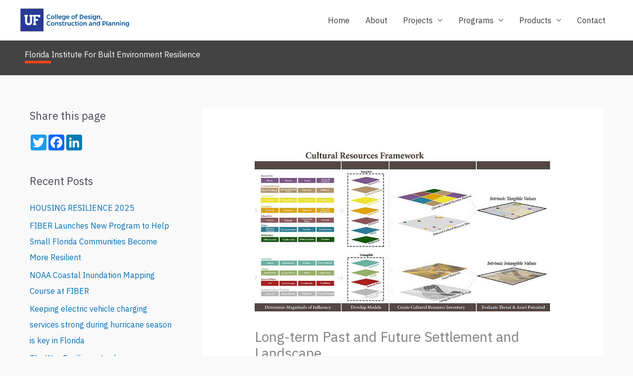

--- FILE ---
content_type: text/html; charset=UTF-8
request_url: https://dcp.ufl.edu/fiber/long-term-past-and-future-settlement-and-landscape/
body_size: 92694
content:
<!DOCTYPE html>
<html lang="en-US" prefix="og: http://ogp.me/ns# fb: http://ogp.me/ns/fb#">
<head>
<meta charset="UTF-8">
<meta name="viewport" content="width=device-width, initial-scale=1">
	<link rel="profile" href="https://gmpg.org/xfn/11"> 
	<title>Long-term Past and Future Settlement and Landscape | Florida Institute for Built Environment Resilience</title>
<meta name='robots' content='max-image-preview:large' />
	<style>img:is([sizes="auto" i], [sizes^="auto," i]) { contain-intrinsic-size: 3000px 1500px }</style>
	<link rel='dns-prefetch' href='//fonts.googleapis.com' />
<link href='http://fonts.googleapis.com' rel='preconnect' />
<link href='//fonts.gstatic.com' crossorigin='' rel='preconnect' />
<link rel="alternate" type="application/rss+xml" title="Florida Institute for Built Environment Resilience &raquo; Feed" href="https://dcp.ufl.edu/fiber/feed/" />
<link rel="alternate" type="application/rss+xml" title="Florida Institute for Built Environment Resilience &raquo; Comments Feed" href="https://dcp.ufl.edu/fiber/comments/feed/" />
<script>
window._wpemojiSettings = {"baseUrl":"https:\/\/s.w.org\/images\/core\/emoji\/15.1.0\/72x72\/","ext":".png","svgUrl":"https:\/\/s.w.org\/images\/core\/emoji\/15.1.0\/svg\/","svgExt":".svg","source":{"concatemoji":"https:\/\/dcp.ufl.edu\/fiber\/wp-includes\/js\/wp-emoji-release.min.js?ver=6.8.1"}};
/*! This file is auto-generated */
!function(i,n){var o,s,e;function c(e){try{var t={supportTests:e,timestamp:(new Date).valueOf()};sessionStorage.setItem(o,JSON.stringify(t))}catch(e){}}function p(e,t,n){e.clearRect(0,0,e.canvas.width,e.canvas.height),e.fillText(t,0,0);var t=new Uint32Array(e.getImageData(0,0,e.canvas.width,e.canvas.height).data),r=(e.clearRect(0,0,e.canvas.width,e.canvas.height),e.fillText(n,0,0),new Uint32Array(e.getImageData(0,0,e.canvas.width,e.canvas.height).data));return t.every(function(e,t){return e===r[t]})}function u(e,t,n){switch(t){case"flag":return n(e,"\ud83c\udff3\ufe0f\u200d\u26a7\ufe0f","\ud83c\udff3\ufe0f\u200b\u26a7\ufe0f")?!1:!n(e,"\ud83c\uddfa\ud83c\uddf3","\ud83c\uddfa\u200b\ud83c\uddf3")&&!n(e,"\ud83c\udff4\udb40\udc67\udb40\udc62\udb40\udc65\udb40\udc6e\udb40\udc67\udb40\udc7f","\ud83c\udff4\u200b\udb40\udc67\u200b\udb40\udc62\u200b\udb40\udc65\u200b\udb40\udc6e\u200b\udb40\udc67\u200b\udb40\udc7f");case"emoji":return!n(e,"\ud83d\udc26\u200d\ud83d\udd25","\ud83d\udc26\u200b\ud83d\udd25")}return!1}function f(e,t,n){var r="undefined"!=typeof WorkerGlobalScope&&self instanceof WorkerGlobalScope?new OffscreenCanvas(300,150):i.createElement("canvas"),a=r.getContext("2d",{willReadFrequently:!0}),o=(a.textBaseline="top",a.font="600 32px Arial",{});return e.forEach(function(e){o[e]=t(a,e,n)}),o}function t(e){var t=i.createElement("script");t.src=e,t.defer=!0,i.head.appendChild(t)}"undefined"!=typeof Promise&&(o="wpEmojiSettingsSupports",s=["flag","emoji"],n.supports={everything:!0,everythingExceptFlag:!0},e=new Promise(function(e){i.addEventListener("DOMContentLoaded",e,{once:!0})}),new Promise(function(t){var n=function(){try{var e=JSON.parse(sessionStorage.getItem(o));if("object"==typeof e&&"number"==typeof e.timestamp&&(new Date).valueOf()<e.timestamp+604800&&"object"==typeof e.supportTests)return e.supportTests}catch(e){}return null}();if(!n){if("undefined"!=typeof Worker&&"undefined"!=typeof OffscreenCanvas&&"undefined"!=typeof URL&&URL.createObjectURL&&"undefined"!=typeof Blob)try{var e="postMessage("+f.toString()+"("+[JSON.stringify(s),u.toString(),p.toString()].join(",")+"));",r=new Blob([e],{type:"text/javascript"}),a=new Worker(URL.createObjectURL(r),{name:"wpTestEmojiSupports"});return void(a.onmessage=function(e){c(n=e.data),a.terminate(),t(n)})}catch(e){}c(n=f(s,u,p))}t(n)}).then(function(e){for(var t in e)n.supports[t]=e[t],n.supports.everything=n.supports.everything&&n.supports[t],"flag"!==t&&(n.supports.everythingExceptFlag=n.supports.everythingExceptFlag&&n.supports[t]);n.supports.everythingExceptFlag=n.supports.everythingExceptFlag&&!n.supports.flag,n.DOMReady=!1,n.readyCallback=function(){n.DOMReady=!0}}).then(function(){return e}).then(function(){var e;n.supports.everything||(n.readyCallback(),(e=n.source||{}).concatemoji?t(e.concatemoji):e.wpemoji&&e.twemoji&&(t(e.twemoji),t(e.wpemoji)))}))}((window,document),window._wpemojiSettings);
</script>
<style id='cf-frontend-style-inline-css'>
@font-face {
	font-family: 'Gentona';
	font-weight: 400;
	font-display: auto;
	src: url('https://dcp.ufl.edu/fiber/wp-content/uploads/sites/12/2022/05/rene_bieder_-_gentona_book-webfont.woff') format('woff'),
		url('https://dcp.ufl.edu/fiber/wp-content/uploads/sites/12/2022/05/rene_bieder_-_gentona_book-webfont.ttf') format('truetype'),
		url('https://dcp.ufl.edu/fiber/wp-content/uploads/sites/12/2022/05/rene_bieder_-_gentona_book-webfont.eot?#iefix') format('embedded-opentype'),
		url('https://dcp.ufl.edu/fiber/wp-content/uploads/sites/12/2022/05/rene_bieder_-_gentona_book-webfont.svg') format('svg');
}
@font-face {
	font-family: 'Gentona';
	font-weight: 100;
	font-display: auto;
	src: url('https://dcp.ufl.edu/fiber/wp-content/uploads/sites/12/2022/05/rene_bieder_-_gentona_thin-webfont.woff') format('woff'),
		url('https://dcp.ufl.edu/fiber/wp-content/uploads/sites/12/2022/05/rene_bieder_-_gentona_thin-webfont.ttf') format('truetype'),
		url('https://dcp.ufl.edu/fiber/wp-content/uploads/sites/12/2022/05/rene_bieder_-_gentona_thin-webfont.eot?#iefix') format('embedded-opentype'),
		url('https://dcp.ufl.edu/fiber/wp-content/uploads/sites/12/2022/05/rene_bieder_-_gentona_thin-webfont.svg') format('svg');
}
@font-face {
	font-family: 'Gentona';
	font-weight: 700;
	font-display: auto;
	src: url('https://dcp.ufl.edu/fiber/wp-content/uploads/sites/12/2022/05/rene_bieder_-_gentona_bold-webfont.woff') format('woff'),
		url('https://dcp.ufl.edu/fiber/wp-content/uploads/sites/12/2022/05/rene_bieder_-_gentona_bold-webfont.ttf') format('truetype'),
		url('https://dcp.ufl.edu/fiber/wp-content/uploads/sites/12/2022/05/rene_bieder_-_gentona_bold-webfont.eot?#iefix') format('embedded-opentype'),
		url('https://dcp.ufl.edu/fiber/wp-content/uploads/sites/12/2022/05/rene_bieder_-_gentona_bold-webfont.svg') format('svg');
}
</style>
<link rel='stylesheet' id='astra-theme-css-css' href='https://dcp.ufl.edu/fiber/wp-content/themes/astra/assets/css/minified/frontend.min.css?ver=4.11.17' media='all' />
<link rel='stylesheet' id='astra-google-fonts-css' href='https://fonts.googleapis.com/css?family=IBM+Plex+Sans%3A400%2C%2C700&#038;display=fallback&#038;ver=4.11.17' media='all' />
<link rel='stylesheet' id='astra-theme-dynamic-css' href='https://dcp.ufl.edu/fiber/wp-content/uploads/sites/12/astra/astra-theme-dynamic-css-post-2876.css?ver=1768061850' media='all' />
<style id='wp-emoji-styles-inline-css'>

	img.wp-smiley, img.emoji {
		display: inline !important;
		border: none !important;
		box-shadow: none !important;
		height: 1em !important;
		width: 1em !important;
		margin: 0 0.07em !important;
		vertical-align: -0.1em !important;
		background: none !important;
		padding: 0 !important;
	}
</style>
<link rel='stylesheet' id='wp-block-library-css' href='https://dcp.ufl.edu/fiber/wp-includes/css/dist/block-library/style.min.css?ver=6.8.1' media='all' />
<style id='global-styles-inline-css'>
:root{--wp--preset--aspect-ratio--square: 1;--wp--preset--aspect-ratio--4-3: 4/3;--wp--preset--aspect-ratio--3-4: 3/4;--wp--preset--aspect-ratio--3-2: 3/2;--wp--preset--aspect-ratio--2-3: 2/3;--wp--preset--aspect-ratio--16-9: 16/9;--wp--preset--aspect-ratio--9-16: 9/16;--wp--preset--color--black: #000000;--wp--preset--color--cyan-bluish-gray: #abb8c3;--wp--preset--color--white: #ffffff;--wp--preset--color--pale-pink: #f78da7;--wp--preset--color--vivid-red: #cf2e2e;--wp--preset--color--luminous-vivid-orange: #ff6900;--wp--preset--color--luminous-vivid-amber: #fcb900;--wp--preset--color--light-green-cyan: #7bdcb5;--wp--preset--color--vivid-green-cyan: #00d084;--wp--preset--color--pale-cyan-blue: #8ed1fc;--wp--preset--color--vivid-cyan-blue: #0693e3;--wp--preset--color--vivid-purple: #9b51e0;--wp--preset--color--ast-global-color-0: var(--ast-global-color-0);--wp--preset--color--ast-global-color-1: var(--ast-global-color-1);--wp--preset--color--ast-global-color-2: var(--ast-global-color-2);--wp--preset--color--ast-global-color-3: var(--ast-global-color-3);--wp--preset--color--ast-global-color-4: var(--ast-global-color-4);--wp--preset--color--ast-global-color-5: var(--ast-global-color-5);--wp--preset--color--ast-global-color-6: var(--ast-global-color-6);--wp--preset--color--ast-global-color-7: var(--ast-global-color-7);--wp--preset--color--ast-global-color-8: var(--ast-global-color-8);--wp--preset--gradient--vivid-cyan-blue-to-vivid-purple: linear-gradient(135deg,rgba(6,147,227,1) 0%,rgb(155,81,224) 100%);--wp--preset--gradient--light-green-cyan-to-vivid-green-cyan: linear-gradient(135deg,rgb(122,220,180) 0%,rgb(0,208,130) 100%);--wp--preset--gradient--luminous-vivid-amber-to-luminous-vivid-orange: linear-gradient(135deg,rgba(252,185,0,1) 0%,rgba(255,105,0,1) 100%);--wp--preset--gradient--luminous-vivid-orange-to-vivid-red: linear-gradient(135deg,rgba(255,105,0,1) 0%,rgb(207,46,46) 100%);--wp--preset--gradient--very-light-gray-to-cyan-bluish-gray: linear-gradient(135deg,rgb(238,238,238) 0%,rgb(169,184,195) 100%);--wp--preset--gradient--cool-to-warm-spectrum: linear-gradient(135deg,rgb(74,234,220) 0%,rgb(151,120,209) 20%,rgb(207,42,186) 40%,rgb(238,44,130) 60%,rgb(251,105,98) 80%,rgb(254,248,76) 100%);--wp--preset--gradient--blush-light-purple: linear-gradient(135deg,rgb(255,206,236) 0%,rgb(152,150,240) 100%);--wp--preset--gradient--blush-bordeaux: linear-gradient(135deg,rgb(254,205,165) 0%,rgb(254,45,45) 50%,rgb(107,0,62) 100%);--wp--preset--gradient--luminous-dusk: linear-gradient(135deg,rgb(255,203,112) 0%,rgb(199,81,192) 50%,rgb(65,88,208) 100%);--wp--preset--gradient--pale-ocean: linear-gradient(135deg,rgb(255,245,203) 0%,rgb(182,227,212) 50%,rgb(51,167,181) 100%);--wp--preset--gradient--electric-grass: linear-gradient(135deg,rgb(202,248,128) 0%,rgb(113,206,126) 100%);--wp--preset--gradient--midnight: linear-gradient(135deg,rgb(2,3,129) 0%,rgb(40,116,252) 100%);--wp--preset--font-size--small: 13px;--wp--preset--font-size--medium: 20px;--wp--preset--font-size--large: 36px;--wp--preset--font-size--x-large: 42px;--wp--preset--spacing--20: 0.44rem;--wp--preset--spacing--30: 0.67rem;--wp--preset--spacing--40: 1rem;--wp--preset--spacing--50: 1.5rem;--wp--preset--spacing--60: 2.25rem;--wp--preset--spacing--70: 3.38rem;--wp--preset--spacing--80: 5.06rem;--wp--preset--shadow--natural: 6px 6px 9px rgba(0, 0, 0, 0.2);--wp--preset--shadow--deep: 12px 12px 50px rgba(0, 0, 0, 0.4);--wp--preset--shadow--sharp: 6px 6px 0px rgba(0, 0, 0, 0.2);--wp--preset--shadow--outlined: 6px 6px 0px -3px rgba(255, 255, 255, 1), 6px 6px rgba(0, 0, 0, 1);--wp--preset--shadow--crisp: 6px 6px 0px rgba(0, 0, 0, 1);}:root { --wp--style--global--content-size: var(--wp--custom--ast-content-width-size);--wp--style--global--wide-size: var(--wp--custom--ast-wide-width-size); }:where(body) { margin: 0; }.wp-site-blocks > .alignleft { float: left; margin-right: 2em; }.wp-site-blocks > .alignright { float: right; margin-left: 2em; }.wp-site-blocks > .aligncenter { justify-content: center; margin-left: auto; margin-right: auto; }:where(.wp-site-blocks) > * { margin-block-start: 24px; margin-block-end: 0; }:where(.wp-site-blocks) > :first-child { margin-block-start: 0; }:where(.wp-site-blocks) > :last-child { margin-block-end: 0; }:root { --wp--style--block-gap: 24px; }:root :where(.is-layout-flow) > :first-child{margin-block-start: 0;}:root :where(.is-layout-flow) > :last-child{margin-block-end: 0;}:root :where(.is-layout-flow) > *{margin-block-start: 24px;margin-block-end: 0;}:root :where(.is-layout-constrained) > :first-child{margin-block-start: 0;}:root :where(.is-layout-constrained) > :last-child{margin-block-end: 0;}:root :where(.is-layout-constrained) > *{margin-block-start: 24px;margin-block-end: 0;}:root :where(.is-layout-flex){gap: 24px;}:root :where(.is-layout-grid){gap: 24px;}.is-layout-flow > .alignleft{float: left;margin-inline-start: 0;margin-inline-end: 2em;}.is-layout-flow > .alignright{float: right;margin-inline-start: 2em;margin-inline-end: 0;}.is-layout-flow > .aligncenter{margin-left: auto !important;margin-right: auto !important;}.is-layout-constrained > .alignleft{float: left;margin-inline-start: 0;margin-inline-end: 2em;}.is-layout-constrained > .alignright{float: right;margin-inline-start: 2em;margin-inline-end: 0;}.is-layout-constrained > .aligncenter{margin-left: auto !important;margin-right: auto !important;}.is-layout-constrained > :where(:not(.alignleft):not(.alignright):not(.alignfull)){max-width: var(--wp--style--global--content-size);margin-left: auto !important;margin-right: auto !important;}.is-layout-constrained > .alignwide{max-width: var(--wp--style--global--wide-size);}body .is-layout-flex{display: flex;}.is-layout-flex{flex-wrap: wrap;align-items: center;}.is-layout-flex > :is(*, div){margin: 0;}body .is-layout-grid{display: grid;}.is-layout-grid > :is(*, div){margin: 0;}body{padding-top: 0px;padding-right: 0px;padding-bottom: 0px;padding-left: 0px;}a:where(:not(.wp-element-button)){text-decoration: none;}:root :where(.wp-element-button, .wp-block-button__link){background-color: #32373c;border-width: 0;color: #fff;font-family: inherit;font-size: inherit;line-height: inherit;padding: calc(0.667em + 2px) calc(1.333em + 2px);text-decoration: none;}.has-black-color{color: var(--wp--preset--color--black) !important;}.has-cyan-bluish-gray-color{color: var(--wp--preset--color--cyan-bluish-gray) !important;}.has-white-color{color: var(--wp--preset--color--white) !important;}.has-pale-pink-color{color: var(--wp--preset--color--pale-pink) !important;}.has-vivid-red-color{color: var(--wp--preset--color--vivid-red) !important;}.has-luminous-vivid-orange-color{color: var(--wp--preset--color--luminous-vivid-orange) !important;}.has-luminous-vivid-amber-color{color: var(--wp--preset--color--luminous-vivid-amber) !important;}.has-light-green-cyan-color{color: var(--wp--preset--color--light-green-cyan) !important;}.has-vivid-green-cyan-color{color: var(--wp--preset--color--vivid-green-cyan) !important;}.has-pale-cyan-blue-color{color: var(--wp--preset--color--pale-cyan-blue) !important;}.has-vivid-cyan-blue-color{color: var(--wp--preset--color--vivid-cyan-blue) !important;}.has-vivid-purple-color{color: var(--wp--preset--color--vivid-purple) !important;}.has-ast-global-color-0-color{color: var(--wp--preset--color--ast-global-color-0) !important;}.has-ast-global-color-1-color{color: var(--wp--preset--color--ast-global-color-1) !important;}.has-ast-global-color-2-color{color: var(--wp--preset--color--ast-global-color-2) !important;}.has-ast-global-color-3-color{color: var(--wp--preset--color--ast-global-color-3) !important;}.has-ast-global-color-4-color{color: var(--wp--preset--color--ast-global-color-4) !important;}.has-ast-global-color-5-color{color: var(--wp--preset--color--ast-global-color-5) !important;}.has-ast-global-color-6-color{color: var(--wp--preset--color--ast-global-color-6) !important;}.has-ast-global-color-7-color{color: var(--wp--preset--color--ast-global-color-7) !important;}.has-ast-global-color-8-color{color: var(--wp--preset--color--ast-global-color-8) !important;}.has-black-background-color{background-color: var(--wp--preset--color--black) !important;}.has-cyan-bluish-gray-background-color{background-color: var(--wp--preset--color--cyan-bluish-gray) !important;}.has-white-background-color{background-color: var(--wp--preset--color--white) !important;}.has-pale-pink-background-color{background-color: var(--wp--preset--color--pale-pink) !important;}.has-vivid-red-background-color{background-color: var(--wp--preset--color--vivid-red) !important;}.has-luminous-vivid-orange-background-color{background-color: var(--wp--preset--color--luminous-vivid-orange) !important;}.has-luminous-vivid-amber-background-color{background-color: var(--wp--preset--color--luminous-vivid-amber) !important;}.has-light-green-cyan-background-color{background-color: var(--wp--preset--color--light-green-cyan) !important;}.has-vivid-green-cyan-background-color{background-color: var(--wp--preset--color--vivid-green-cyan) !important;}.has-pale-cyan-blue-background-color{background-color: var(--wp--preset--color--pale-cyan-blue) !important;}.has-vivid-cyan-blue-background-color{background-color: var(--wp--preset--color--vivid-cyan-blue) !important;}.has-vivid-purple-background-color{background-color: var(--wp--preset--color--vivid-purple) !important;}.has-ast-global-color-0-background-color{background-color: var(--wp--preset--color--ast-global-color-0) !important;}.has-ast-global-color-1-background-color{background-color: var(--wp--preset--color--ast-global-color-1) !important;}.has-ast-global-color-2-background-color{background-color: var(--wp--preset--color--ast-global-color-2) !important;}.has-ast-global-color-3-background-color{background-color: var(--wp--preset--color--ast-global-color-3) !important;}.has-ast-global-color-4-background-color{background-color: var(--wp--preset--color--ast-global-color-4) !important;}.has-ast-global-color-5-background-color{background-color: var(--wp--preset--color--ast-global-color-5) !important;}.has-ast-global-color-6-background-color{background-color: var(--wp--preset--color--ast-global-color-6) !important;}.has-ast-global-color-7-background-color{background-color: var(--wp--preset--color--ast-global-color-7) !important;}.has-ast-global-color-8-background-color{background-color: var(--wp--preset--color--ast-global-color-8) !important;}.has-black-border-color{border-color: var(--wp--preset--color--black) !important;}.has-cyan-bluish-gray-border-color{border-color: var(--wp--preset--color--cyan-bluish-gray) !important;}.has-white-border-color{border-color: var(--wp--preset--color--white) !important;}.has-pale-pink-border-color{border-color: var(--wp--preset--color--pale-pink) !important;}.has-vivid-red-border-color{border-color: var(--wp--preset--color--vivid-red) !important;}.has-luminous-vivid-orange-border-color{border-color: var(--wp--preset--color--luminous-vivid-orange) !important;}.has-luminous-vivid-amber-border-color{border-color: var(--wp--preset--color--luminous-vivid-amber) !important;}.has-light-green-cyan-border-color{border-color: var(--wp--preset--color--light-green-cyan) !important;}.has-vivid-green-cyan-border-color{border-color: var(--wp--preset--color--vivid-green-cyan) !important;}.has-pale-cyan-blue-border-color{border-color: var(--wp--preset--color--pale-cyan-blue) !important;}.has-vivid-cyan-blue-border-color{border-color: var(--wp--preset--color--vivid-cyan-blue) !important;}.has-vivid-purple-border-color{border-color: var(--wp--preset--color--vivid-purple) !important;}.has-ast-global-color-0-border-color{border-color: var(--wp--preset--color--ast-global-color-0) !important;}.has-ast-global-color-1-border-color{border-color: var(--wp--preset--color--ast-global-color-1) !important;}.has-ast-global-color-2-border-color{border-color: var(--wp--preset--color--ast-global-color-2) !important;}.has-ast-global-color-3-border-color{border-color: var(--wp--preset--color--ast-global-color-3) !important;}.has-ast-global-color-4-border-color{border-color: var(--wp--preset--color--ast-global-color-4) !important;}.has-ast-global-color-5-border-color{border-color: var(--wp--preset--color--ast-global-color-5) !important;}.has-ast-global-color-6-border-color{border-color: var(--wp--preset--color--ast-global-color-6) !important;}.has-ast-global-color-7-border-color{border-color: var(--wp--preset--color--ast-global-color-7) !important;}.has-ast-global-color-8-border-color{border-color: var(--wp--preset--color--ast-global-color-8) !important;}.has-vivid-cyan-blue-to-vivid-purple-gradient-background{background: var(--wp--preset--gradient--vivid-cyan-blue-to-vivid-purple) !important;}.has-light-green-cyan-to-vivid-green-cyan-gradient-background{background: var(--wp--preset--gradient--light-green-cyan-to-vivid-green-cyan) !important;}.has-luminous-vivid-amber-to-luminous-vivid-orange-gradient-background{background: var(--wp--preset--gradient--luminous-vivid-amber-to-luminous-vivid-orange) !important;}.has-luminous-vivid-orange-to-vivid-red-gradient-background{background: var(--wp--preset--gradient--luminous-vivid-orange-to-vivid-red) !important;}.has-very-light-gray-to-cyan-bluish-gray-gradient-background{background: var(--wp--preset--gradient--very-light-gray-to-cyan-bluish-gray) !important;}.has-cool-to-warm-spectrum-gradient-background{background: var(--wp--preset--gradient--cool-to-warm-spectrum) !important;}.has-blush-light-purple-gradient-background{background: var(--wp--preset--gradient--blush-light-purple) !important;}.has-blush-bordeaux-gradient-background{background: var(--wp--preset--gradient--blush-bordeaux) !important;}.has-luminous-dusk-gradient-background{background: var(--wp--preset--gradient--luminous-dusk) !important;}.has-pale-ocean-gradient-background{background: var(--wp--preset--gradient--pale-ocean) !important;}.has-electric-grass-gradient-background{background: var(--wp--preset--gradient--electric-grass) !important;}.has-midnight-gradient-background{background: var(--wp--preset--gradient--midnight) !important;}.has-small-font-size{font-size: var(--wp--preset--font-size--small) !important;}.has-medium-font-size{font-size: var(--wp--preset--font-size--medium) !important;}.has-large-font-size{font-size: var(--wp--preset--font-size--large) !important;}.has-x-large-font-size{font-size: var(--wp--preset--font-size--x-large) !important;}
:root :where(.wp-block-pullquote){font-size: 1.5em;line-height: 1.6;}
</style>
<link rel='stylesheet' id='uagb-block-css-css' href='https://dcp.ufl.edu/fiber/wp-content/uploads/sites/12/uag-plugin/custom-style-blocks.css?ver=2.19.17' media='all' />
<link rel='stylesheet' id='astra-addon-css-css' href='https://dcp.ufl.edu/fiber/wp-content/uploads/sites/12/astra-addon/astra-addon-694013ef7571f0-05436427.css?ver=4.11.12' media='all' />
<link rel='stylesheet' id='astra-addon-dynamic-css' href='https://dcp.ufl.edu/fiber/wp-content/uploads/sites/12/astra-addon/astra-addon-dynamic-css-post-2876.css?ver=1768061850' media='all' />
<link rel='stylesheet' id='slb_core-css' href='https://dcp.ufl.edu/fiber/wp-content/plugins/simple-lightbox/client/css/app.css?ver=2.9.4' media='all' />
<link rel='stylesheet' id='uf-college-of-design-construction-and-planning-theme-css-css' href='https://dcp.ufl.edu/fiber/wp-content/themes/dcp-child/style.css?ver=3.0.0' media='all' />
<style id='kadence-blocks-global-variables-inline-css'>
:root {--global-kb-font-size-sm:clamp(0.8rem, 0.73rem + 0.217vw, 0.9rem);--global-kb-font-size-md:clamp(1.1rem, 0.995rem + 0.326vw, 1.25rem);--global-kb-font-size-lg:clamp(1.75rem, 1.576rem + 0.543vw, 2rem);--global-kb-font-size-xl:clamp(2.25rem, 1.728rem + 1.63vw, 3rem);--global-kb-font-size-xxl:clamp(2.5rem, 1.456rem + 3.26vw, 4rem);--global-kb-font-size-xxxl:clamp(2.75rem, 0.489rem + 7.065vw, 6rem);}:root {--global-palette1: #3182CE;--global-palette2: #2B6CB0;--global-palette3: #1A202C;--global-palette4: #2D3748;--global-palette5: #4A5568;--global-palette6: #718096;--global-palette7: #EDF2F7;--global-palette8: #F7FAFC;--global-palette9: #ffffff;}
</style>
<script src="https://dcp.ufl.edu/fiber/wp-content/themes/astra/assets/js/minified/flexibility.min.js?ver=4.11.17" id="astra-flexibility-js"></script>
<script id="astra-flexibility-js-after">
flexibility(document.documentElement);
</script>
<script src="https://dcp.ufl.edu/fiber/wp-includes/js/jquery/jquery.min.js?ver=3.7.1" id="jquery-core-js"></script>
<script src="https://dcp.ufl.edu/fiber/wp-includes/js/jquery/jquery-migrate.min.js?ver=3.4.1" id="jquery-migrate-js"></script>
<link rel="https://api.w.org/" href="https://dcp.ufl.edu/fiber/wp-json/" /><link rel="alternate" title="JSON" type="application/json" href="https://dcp.ufl.edu/fiber/wp-json/wp/v2/posts/2876" /><link rel="EditURI" type="application/rsd+xml" title="RSD" href="https://dcp.ufl.edu/fiber/xmlrpc.php?rsd" />
<meta name="generator" content="WordPress 6.8.1" />
<link rel='shortlink' href='https://dcp.ufl.edu/fiber/?p=2876' />
<link rel="alternate" title="oEmbed (JSON)" type="application/json+oembed" href="https://dcp.ufl.edu/fiber/wp-json/oembed/1.0/embed?url=https%3A%2F%2Fdcp.ufl.edu%2Ffiber%2Flong-term-past-and-future-settlement-and-landscape%2F" />
<link rel="alternate" title="oEmbed (XML)" type="text/xml+oembed" href="https://dcp.ufl.edu/fiber/wp-json/oembed/1.0/embed?url=https%3A%2F%2Fdcp.ufl.edu%2Ffiber%2Flong-term-past-and-future-settlement-and-landscape%2F&#038;format=xml" />
<!-- SEO meta tags powered by SmartCrawl https://wpmudev.com/project/smartcrawl-wordpress-seo/ -->
<link rel="canonical" href="https://dcp.ufl.edu/fiber/long-term-past-and-future-settlement-and-landscape/" />
<meta name="description" content="Throughout history, built environments have changed in particular relation to the natural landscapes around them. What are the important patterns and influe ..." />
<script type="application/ld+json">{"@context":"https:\/\/schema.org","@graph":[{"@type":"Organization","@id":"https:\/\/dcp.ufl.edu\/fiber\/#schema-publishing-organization","url":"https:\/\/dcp.ufl.edu\/fiber","name":"Florida Institute for Built Environment Resilience"},{"@type":"WebSite","@id":"https:\/\/dcp.ufl.edu\/fiber\/#schema-website","url":"https:\/\/dcp.ufl.edu\/fiber","name":"UF College of Design, Construction and Planning","encoding":"UTF-8","potentialAction":{"@type":"SearchAction","target":"https:\/\/dcp.ufl.edu\/fiber\/search\/{search_term_string}\/","query-input":"required name=search_term_string"}},{"@type":"BreadcrumbList","@id":"https:\/\/dcp.ufl.edu\/fiber\/long-term-past-and-future-settlement-and-landscape?page&name=long-term-past-and-future-settlement-and-landscape\/#breadcrumb","itemListElement":[{"@type":"ListItem","position":1,"name":"Home","item":"https:\/\/dcp.ufl.edu\/fiber"},{"@type":"ListItem","position":2,"name":"Themes","item":"https:\/\/dcp.ufl.edu\/fiber\/category\/themes\/"},{"@type":"ListItem","position":3,"name":"Long-term Past and Future Settlement and Landscape"}]},{"@type":"Person","@id":"https:\/\/dcp.ufl.edu\/fiber\/author\/jcarney\/#schema-author","name":"jcarney","url":"https:\/\/dcp.ufl.edu\/fiber\/author\/jcarney\/"},{"@type":"WebPage","@id":"https:\/\/dcp.ufl.edu\/fiber\/long-term-past-and-future-settlement-and-landscape\/#schema-webpage","isPartOf":{"@id":"https:\/\/dcp.ufl.edu\/fiber\/#schema-website"},"publisher":{"@id":"https:\/\/dcp.ufl.edu\/fiber\/#schema-publishing-organization"},"url":"https:\/\/dcp.ufl.edu\/fiber\/long-term-past-and-future-settlement-and-landscape\/"},{"@type":"Article","mainEntityOfPage":{"@id":"https:\/\/dcp.ufl.edu\/fiber\/long-term-past-and-future-settlement-and-landscape\/#schema-webpage"},"author":{"@id":"https:\/\/dcp.ufl.edu\/fiber\/author\/jcarney\/#schema-author"},"publisher":{"@id":"https:\/\/dcp.ufl.edu\/fiber\/#schema-publishing-organization"},"dateModified":"2020-07-24T13:02:33","datePublished":"2020-07-06T09:06:36","headline":"Long-term Past and Future Settlement and Landscape | Florida Institute for Built Environment Resilience","description":"Throughout history, built environments have changed in particular relation to the natural landscapes around them. What are the important patterns and influe ...","name":"Long-term Past and Future Settlement and Landscape","image":{"@type":"ImageObject","@id":"https:\/\/dcp.ufl.edu\/fiber\/long-term-past-and-future-settlement-and-landscape\/#schema-article-image","url":"https:\/\/dcp.ufl.edu\/fiber\/wp-content\/uploads\/sites\/12\/2019\/06\/betweentheparks2.jpg","height":535,"width":974},"thumbnailUrl":"https:\/\/dcp.ufl.edu\/fiber\/wp-content\/uploads\/sites\/12\/2019\/06\/betweentheparks2.jpg"}]}</script>
<meta property="og:type" content="article" />
<meta property="og:url" content="https://dcp.ufl.edu/fiber/long-term-past-and-future-settlement-and-landscape/" />
<meta property="og:title" content="Long-term Past and Future Settlement and Landscape | Florida Institute for Built Environment Resilience" />
<meta property="og:description" content="Throughout history, built environments have changed in particular relation to the natural landscapes around them. What are the important patterns and influe ..." />
<meta property="og:image" content="https://dcp.ufl.edu/fiber/wp-content/uploads/sites/12/2019/06/betweentheparks2.jpg" />
<meta property="og:image:width" content="974" />
<meta property="og:image:height" content="535" />
<meta property="article:published_time" content="2020-07-06T09:06:36" />
<meta property="article:author" content="jcarney" />
<meta name="twitter:card" content="summary_large_image" />
<meta name="twitter:title" content="Long-term Past and Future Settlement and Landscape | Florida Institute for Built Environment Resilience" />
<meta name="twitter:description" content="Throughout history, built environments have changed in particular relation to the natural landscapes around them. What are the important patterns and influe ..." />
<meta name="twitter:image" content="https://dcp.ufl.edu/fiber/wp-content/uploads/sites/12/2019/06/betweentheparks2.jpg" />
<!-- /SEO -->
<style id="uagb-style-conditional-extension">@media (min-width: 1025px){body .uag-hide-desktop.uagb-google-map__wrap,body .uag-hide-desktop{display:none !important}}@media (min-width: 768px) and (max-width: 1024px){body .uag-hide-tab.uagb-google-map__wrap,body .uag-hide-tab{display:none !important}}@media (max-width: 767px){body .uag-hide-mob.uagb-google-map__wrap,body .uag-hide-mob{display:none !important}}</style><style id="uagb-style-frontend-2876">.uagb-block-2b3dd71b.wp-block-uagb-buttons.uagb-buttons__outer-wrap .uagb-buttons__wrap {gap: 10px;}.uagb-block-2b3dd71b.uagb-buttons__outer-wrap .uagb-buttons__wrap {justify-content: center;align-items: center;}.wp-block-uagb-buttons .uagb-block-3c455fe2 .uagb-button__wrapper  .uagb-buttons-repeater.wp-block-button__link{box-shadow: 0px 0px 0 #00000026;}.wp-block-uagb-buttons .uagb-block-3c455fe2 .uagb-button__wrapper  .uagb-buttons-repeater.wp-block-button__link:hover{box-shadow: 0px 0px 0 #00000026;}.wp-block-uagb-buttons .uagb-block-3c455fe2 .uagb-buttons-repeater.wp-block-button__link{border-top-width: 1px;border-left-width: 1px;border-right-width: 1px;border-bottom-width: 1px;border-color: #333;border-style: solid;}.wp-block-uagb-buttons .uagb-block-3c455fe2 .uagb-buttons-repeater.wp-block-button__link:hover{border-color: #333;}.wp-block-uagb-buttons .uagb-block-3c455fe2 .uagb-buttons-repeater.wp-block-button__link:focus{border-color: #333;}.wp-block-uagb-buttons .uagb-block-3c455fe2.wp-block-button.is-style-outline .uagb-button__wrapper .wp-block-button__link.uagb-buttons-repeater{border-top-width: 1px;border-left-width: 1px;border-right-width: 1px;border-bottom-width: 1px;border-color: #333;border-style: solid;}.wp-block-uagb-buttons .uagb-block-3c455fe2.wp-block-button.is-style-outline .uagb-button__wrapper .wp-block-button__link.uagb-buttons-repeater:hover{border-color: #333;}.wp-block-uagb-buttons .uagb-block-3c455fe2 .uagb-buttons-repeater .uagb-button__icon > svg{width: 15px;height: 15px;}.wp-block-uagb-buttons .uagb-block-3c455fe2 .uagb-buttons-repeater .uagb-button__icon-position-after{margin-left: 8px;}.wp-block-uagb-buttons .uagb-block-3c455fe2 .uagb-buttons-repeater .uagb-button__icon-position-before{margin-right: 8px;}.wp-block-uagb-buttons .uagb-block-3c455fe2 .uagb-button__link{text-transform: normal;text-decoration: none;}@media only screen and (max-width: 976px) {.uagb-block-2b3dd71b.uagb-buttons__outer-wrap .uagb-buttons__wrap {justify-content: center;align-items: center;}.uagb-block-2b3dd71b.uagb-buttons__outer-wrap .uagb-buttons__wrap .wp-block-button{width: auto;}.wp-block-uagb-buttons .uagb-block-3c455fe2.wp-block-button.is-style-outline .uagb-button__wrapper .wp-block-button__link.uagb-buttons-repeater{border-style: solid;border-color: #333;}.wp-block-uagb-buttons .uagb-block-3c455fe2 .uagb-buttons-repeater.wp-block-button__link{border-style: solid;border-color: #333;}}@media only screen and (max-width: 767px) {.uagb-block-2b3dd71b.uagb-buttons__outer-wrap .uagb-buttons__wrap {justify-content: center;align-items: center;}.uagb-block-2b3dd71b.uagb-buttons__outer-wrap .uagb-buttons__wrap .wp-block-button{width: auto;}.wp-block-uagb-buttons .uagb-block-3c455fe2.wp-block-button.is-style-outline .uagb-button__wrapper .wp-block-button__link.uagb-buttons-repeater{border-style: solid;border-color: #333;}.wp-block-uagb-buttons .uagb-block-3c455fe2 .uagb-buttons-repeater.wp-block-button__link{border-style: solid;border-color: #333;}}.uagb-block-56bce1f5.wp-block-uagb-buttons.uagb-buttons__outer-wrap .uagb-buttons__wrap {gap: 10px;}.uagb-block-56bce1f5.uagb-buttons__outer-wrap .uagb-buttons__wrap {justify-content: right;align-items: center;}.wp-block-uagb-buttons .uagb-block-0de54867.wp-block-uagb-buttons-child .uagb-buttons-repeater{background: #fa4616;}.wp-block-uagb-buttons .uagb-block-0de54867 .wp-block-button__link{background: #fa4616;}.wp-block-uagb-buttons .uagb-block-0de54867 .wp-block-button__link:hover{background: #c7c9c8;}.wp-block-uagb-buttons .uagb-block-0de54867 .wp-block-button__link:focus{background: #c7c9c8;}.wp-block-uagb-buttons .uagb-block-0de54867 .uagb-button__wrapper .uagb-buttons-repeater{color: var(--ast-global-color-5);}.wp-block-uagb-buttons .uagb-block-0de54867 .wp-block-button__link.has-text-color:hover .uagb-button__link{color: #343741;}.wp-block-uagb-buttons .uagb-block-0de54867 .wp-block-button__link.has-text-color:focus .uagb-button__link{color: #343741;}.wp-block-uagb-buttons .uagb-block-0de54867 .uagb-button__wrapper  .uagb-buttons-repeater.wp-block-button__link{box-shadow: 0px 18px 40px -10px #00000026;}.wp-block-uagb-buttons .uagb-block-0de54867 .uagb-button__wrapper  .uagb-buttons-repeater.wp-block-button__link:hover{box-shadow: 0px 0px 0 #00000026;}.wp-block-uagb-buttons .uagb-block-0de54867 .uagb-buttons-repeater.wp-block-button__link{border-top-width: 0px;border-left-width: 0px;border-right-width: 0px;border-bottom-width: 0px;border-top-left-radius: 0px;border-top-right-radius: 0px;border-bottom-left-radius: 0px;border-bottom-right-radius: 0px;border-color: #333;border-style: solid;}.wp-block-uagb-buttons .uagb-block-0de54867 .uagb-buttons-repeater.wp-block-button__link:hover{border-color: #333;}.wp-block-uagb-buttons .uagb-block-0de54867 .uagb-buttons-repeater.wp-block-button__link:focus{border-color: #333;}.wp-block-uagb-buttons .uagb-block-0de54867.wp-block-button.is-style-outline .uagb-button__wrapper .wp-block-button__link.uagb-buttons-repeater{border-top-width: 0px;border-left-width: 0px;border-right-width: 0px;border-bottom-width: 0px;border-top-left-radius: 0px;border-top-right-radius: 0px;border-bottom-left-radius: 0px;border-bottom-right-radius: 0px;border-color: #333;border-style: solid;}.wp-block-uagb-buttons .uagb-block-0de54867.wp-block-button.is-style-outline .uagb-button__wrapper .wp-block-button__link.uagb-buttons-repeater:hover{border-color: #333;}.wp-block-uagb-buttons .uagb-block-0de54867 .uagb-buttons-repeater .uagb-button__link{color: var(--ast-global-color-5);}.wp-block-uagb-buttons .uagb-block-0de54867 .uagb-buttons-repeater:hover .uagb-button__link{color: #343741;}.wp-block-uagb-buttons .uagb-block-0de54867 .uagb-buttons-repeater:focus .uagb-button__link{color: #343741;}.wp-block-uagb-buttons .uagb-block-0de54867 .uagb-buttons-repeater .uagb-button__icon > svg{width: 15px;height: 15px;fill: var(--ast-global-color-5);}.wp-block-uagb-buttons .uagb-block-0de54867 .uagb-buttons-repeater:hover .uagb-button__icon > svg{fill: #343741;}.wp-block-uagb-buttons .uagb-block-0de54867 .uagb-buttons-repeater:focus .uagb-button__icon > svg{fill: #343741;}.wp-block-uagb-buttons .uagb-block-0de54867 .uagb-buttons-repeater .uagb-button__icon-position-after{margin-left: 12px;}.wp-block-uagb-buttons .uagb-block-0de54867 .uagb-buttons-repeater .uagb-button__icon-position-before{margin-right: 12px;}.wp-block-uagb-buttons .uagb-block-0de54867 .uagb-button__link{text-transform: normal;text-decoration: none;}@media only screen and (max-width: 976px) {.uagb-block-56bce1f5.uagb-buttons__outer-wrap .uagb-buttons__wrap {justify-content: center;align-items: center;}.uagb-block-56bce1f5.uagb-buttons__outer-wrap .uagb-buttons__wrap .wp-block-button{width: auto;}.wp-block-uagb-buttons .uagb-block-0de54867.wp-block-button.is-style-outline .uagb-button__wrapper .wp-block-button__link.uagb-buttons-repeater{border-style: solid;border-color: #333;}.wp-block-uagb-buttons .uagb-block-0de54867 .uagb-buttons-repeater.wp-block-button__link{border-style: solid;border-color: #333;}}@media only screen and (max-width: 767px) {.uagb-block-56bce1f5.uagb-buttons__outer-wrap .uagb-buttons__wrap {justify-content: center;align-items: center;}.uagb-block-56bce1f5.uagb-buttons__outer-wrap .uagb-buttons__wrap .wp-block-button{width: auto;}.wp-block-uagb-buttons .uagb-block-0de54867.wp-block-button.is-style-outline .uagb-button__wrapper .wp-block-button__link.uagb-buttons-repeater{border-style: solid;border-color: #333;}.wp-block-uagb-buttons .uagb-block-0de54867 .uagb-buttons-repeater.wp-block-button__link{border-style: solid;border-color: #333;}}.uagb-block-56bce1f5.wp-block-uagb-buttons.uagb-buttons__outer-wrap .uagb-buttons__wrap {gap: 10px;}.uagb-block-56bce1f5.uagb-buttons__outer-wrap .uagb-buttons__wrap {justify-content: right;align-items: center;}.wp-block-uagb-buttons .uagb-block-0de54867.wp-block-uagb-buttons-child .uagb-buttons-repeater{background: #fa4616;}.wp-block-uagb-buttons .uagb-block-0de54867 .wp-block-button__link{background: #fa4616;}.wp-block-uagb-buttons .uagb-block-0de54867 .wp-block-button__link:hover{background: #c7c9c8;}.wp-block-uagb-buttons .uagb-block-0de54867 .wp-block-button__link:focus{background: #c7c9c8;}.wp-block-uagb-buttons .uagb-block-0de54867 .uagb-button__wrapper .uagb-buttons-repeater{color: var(--ast-global-color-5);}.wp-block-uagb-buttons .uagb-block-0de54867 .wp-block-button__link.has-text-color:hover .uagb-button__link{color: #343741;}.wp-block-uagb-buttons .uagb-block-0de54867 .wp-block-button__link.has-text-color:focus .uagb-button__link{color: #343741;}.wp-block-uagb-buttons .uagb-block-0de54867 .uagb-button__wrapper  .uagb-buttons-repeater.wp-block-button__link{box-shadow: 0px 18px 40px -10px #00000026;}.wp-block-uagb-buttons .uagb-block-0de54867 .uagb-button__wrapper  .uagb-buttons-repeater.wp-block-button__link:hover{box-shadow: 0px 0px 0 #00000026;}.wp-block-uagb-buttons .uagb-block-0de54867 .uagb-buttons-repeater.wp-block-button__link{border-top-width: 0px;border-left-width: 0px;border-right-width: 0px;border-bottom-width: 0px;border-top-left-radius: 0px;border-top-right-radius: 0px;border-bottom-left-radius: 0px;border-bottom-right-radius: 0px;border-color: #333;border-style: solid;}.wp-block-uagb-buttons .uagb-block-0de54867 .uagb-buttons-repeater.wp-block-button__link:hover{border-color: #333;}.wp-block-uagb-buttons .uagb-block-0de54867 .uagb-buttons-repeater.wp-block-button__link:focus{border-color: #333;}.wp-block-uagb-buttons .uagb-block-0de54867.wp-block-button.is-style-outline .uagb-button__wrapper .wp-block-button__link.uagb-buttons-repeater{border-top-width: 0px;border-left-width: 0px;border-right-width: 0px;border-bottom-width: 0px;border-top-left-radius: 0px;border-top-right-radius: 0px;border-bottom-left-radius: 0px;border-bottom-right-radius: 0px;border-color: #333;border-style: solid;}.wp-block-uagb-buttons .uagb-block-0de54867.wp-block-button.is-style-outline .uagb-button__wrapper .wp-block-button__link.uagb-buttons-repeater:hover{border-color: #333;}.wp-block-uagb-buttons .uagb-block-0de54867 .uagb-buttons-repeater .uagb-button__link{color: var(--ast-global-color-5);}.wp-block-uagb-buttons .uagb-block-0de54867 .uagb-buttons-repeater:hover .uagb-button__link{color: #343741;}.wp-block-uagb-buttons .uagb-block-0de54867 .uagb-buttons-repeater:focus .uagb-button__link{color: #343741;}.wp-block-uagb-buttons .uagb-block-0de54867 .uagb-buttons-repeater .uagb-button__icon > svg{width: 15px;height: 15px;fill: var(--ast-global-color-5);}.wp-block-uagb-buttons .uagb-block-0de54867 .uagb-buttons-repeater:hover .uagb-button__icon > svg{fill: #343741;}.wp-block-uagb-buttons .uagb-block-0de54867 .uagb-buttons-repeater:focus .uagb-button__icon > svg{fill: #343741;}.wp-block-uagb-buttons .uagb-block-0de54867 .uagb-buttons-repeater .uagb-button__icon-position-after{margin-left: 12px;}.wp-block-uagb-buttons .uagb-block-0de54867 .uagb-buttons-repeater .uagb-button__icon-position-before{margin-right: 12px;}.wp-block-uagb-buttons .uagb-block-0de54867 .uagb-button__link{text-transform: normal;text-decoration: none;}@media only screen and (max-width: 976px) {.uagb-block-56bce1f5.uagb-buttons__outer-wrap .uagb-buttons__wrap {justify-content: center;align-items: center;}.uagb-block-56bce1f5.uagb-buttons__outer-wrap .uagb-buttons__wrap .wp-block-button{width: auto;}.wp-block-uagb-buttons .uagb-block-0de54867.wp-block-button.is-style-outline .uagb-button__wrapper .wp-block-button__link.uagb-buttons-repeater{border-style: solid;border-color: #333;}.wp-block-uagb-buttons .uagb-block-0de54867 .uagb-buttons-repeater.wp-block-button__link{border-style: solid;border-color: #333;}}@media only screen and (max-width: 767px) {.uagb-block-56bce1f5.uagb-buttons__outer-wrap .uagb-buttons__wrap {justify-content: center;align-items: center;}.uagb-block-56bce1f5.uagb-buttons__outer-wrap .uagb-buttons__wrap .wp-block-button{width: auto;}.wp-block-uagb-buttons .uagb-block-0de54867.wp-block-button.is-style-outline .uagb-button__wrapper .wp-block-button__link.uagb-buttons-repeater{border-style: solid;border-color: #333;}.wp-block-uagb-buttons .uagb-block-0de54867 .uagb-buttons-repeater.wp-block-button__link{border-style: solid;border-color: #333;}}</style><link rel="icon" href="https://dcp.ufl.edu/fiber/wp-content/uploads/sites/12/2024/04/favicon-orange-150x150.png" sizes="32x32" />
<link rel="icon" href="https://dcp.ufl.edu/fiber/wp-content/uploads/sites/12/2024/04/favicon-orange.png" sizes="192x192" />
<link rel="apple-touch-icon" href="https://dcp.ufl.edu/fiber/wp-content/uploads/sites/12/2024/04/favicon-orange.png" />
<meta name="msapplication-TileImage" content="https://dcp.ufl.edu/fiber/wp-content/uploads/sites/12/2024/04/favicon-orange.png" />
		<style id="wp-custom-css">
			.cover-margin-top{
	margin-top: -60px;
}

/* Temporary fix to Spectra container right align issue. Remove once Spectra update resolves the problem */
	.wp-block-uagb-container.uagb-block-d86342b6.alignfull.uagb-is-root-container {
	  margin-left: calc( -50vw + 50%);
	  margin-right: calc( -50vw + 50%);
}		</style>
		
<!-- START - Open Graph and Twitter Card Tags 3.3.7 -->
 <!-- Facebook Open Graph -->
  <meta property="og:locale" content="en_US"/>
  <meta property="og:site_name" content="Florida Institute for Built Environment Resilience"/>
  <meta property="og:title" content="Long-term Past and Future Settlement and Landscape"/>
  <meta property="og:url" content="https://dcp.ufl.edu/fiber/long-term-past-and-future-settlement-and-landscape/"/>
  <meta property="og:type" content="article"/>
  <meta property="og:description" content="Throughout history, built environments have changed in particular relation to the natural landscapes around them. What are the important patterns and influential factors that shape, inform, and transform coupled natural and human systems through time at multiple scales? What are the dynamical proces"/>
  <meta property="og:image" content="https://dcp.ufl.edu/fiber/wp-content/uploads/sites/12/2019/06/betweentheparks2.jpg"/>
  <meta property="og:image:url" content="https://dcp.ufl.edu/fiber/wp-content/uploads/sites/12/2019/06/betweentheparks2.jpg"/>
  <meta property="og:image:secure_url" content="https://dcp.ufl.edu/fiber/wp-content/uploads/sites/12/2019/06/betweentheparks2.jpg"/>
  <meta property="article:published_time" content="2020-07-06T09:06:36-04:00"/>
  <meta property="article:modified_time" content="2020-07-24T13:02:33-04:00" />
  <meta property="og:updated_time" content="2020-07-24T13:02:33-04:00" />
  <meta property="article:section" content="Themes"/>
  <meta property="article:publisher" content="https://www.facebook.com/groups/UFFIBER/"/>
 <!-- Google+ / Schema.org -->
 <!-- Twitter Cards -->
  <meta name="twitter:title" content="Long-term Past and Future Settlement and Landscape"/>
  <meta name="twitter:url" content="https://dcp.ufl.edu/fiber/long-term-past-and-future-settlement-and-landscape/"/>
  <meta name="twitter:description" content="Throughout history, built environments have changed in particular relation to the natural landscapes around them. What are the important patterns and influential factors that shape, inform, and transform coupled natural and human systems through time at multiple scales? What are the dynamical proces"/>
  <meta name="twitter:image" content="https://dcp.ufl.edu/fiber/wp-content/uploads/sites/12/2019/06/betweentheparks2.jpg"/>
  <meta name="twitter:card" content="summary_large_image"/>
  <meta name="twitter:site" content="@UF_FIBER"/>
 <!-- SEO -->
  <link rel="canonical" href="https://dcp.ufl.edu/fiber/long-term-past-and-future-settlement-and-landscape/"/>
  <meta name="description" content="Throughout history, built environments have changed in particular relation to the natural landscapes around them. What are the important patterns and influential factors that shape, inform, and transform coupled natural and human systems through time at multiple scales? What are the dynamical proces"/>
 <!-- Misc. tags -->
 <!-- is_singular -->
<!-- END - Open Graph and Twitter Card Tags 3.3.7 -->
	
</head>

<body itemtype='https://schema.org/Blog' itemscope='itemscope' class="wp-singular post-template-default single single-post postid-2876 single-format-standard wp-custom-logo wp-embed-responsive wp-theme-astra wp-child-theme-dcp-child ast-desktop ast-separate-container ast-left-sidebar astra-4.11.17 group-blog ast-blog-single-style-1 ast-single-post ast-inherit-site-logo-transparent ast-hfb-header ast-sticky-main-shrink ast-sticky-below-shrink ast-sticky-header-shrink ast-inherit-site-logo-sticky ast-primary-sticky-enabled ast-normal-title-enabled astra-addon-4.11.12">

<a
	class="skip-link screen-reader-text"
	href="#content">
		Skip to content</a>

<div
class="hfeed site" id="page">
			<header
		class="site-header header-main-layout-1 ast-primary-menu-enabled ast-logo-title-inline ast-hide-custom-menu-mobile ast-builder-menu-toggle-icon ast-mobile-header-inline" id="masthead" itemtype="https://schema.org/WPHeader" itemscope="itemscope" itemid="#masthead"		>
			<div id="ast-desktop-header" data-toggle-type="dropdown">
		<div class="ast-main-header-wrap main-header-bar-wrap ">
		<div class="ast-primary-header-bar ast-primary-header main-header-bar site-header-focus-item" data-section="section-primary-header-builder">
						<div class="site-primary-header-wrap ast-builder-grid-row-container site-header-focus-item ast-container" data-section="section-primary-header-builder">
				<div class="ast-builder-grid-row ast-builder-grid-row-has-sides ast-builder-grid-row-no-center">
											<div class="site-header-primary-section-left site-header-section ast-flex site-header-section-left">
									<div class="ast-builder-layout-element ast-flex site-header-focus-item" data-section="title_tagline">
							<div
				class="site-branding ast-site-identity" itemtype="https://schema.org/Organization" itemscope="itemscope"				>
					<span class="site-logo-img"><a href="https://dcp.ufl.edu/" class="custom-logo-link" rel="home"><img src="https://dcp.ufl.edu/fiber/wp-content/uploads/sites/12/2022/05/dcpa-logo.svg" class="custom-logo astra-logo-svg" alt="dcpa logo" decoding="async" /></a></span>				</div>
			<!-- .site-branding -->
					</div>
								</div>
																								<div class="site-header-primary-section-right site-header-section ast-flex ast-grid-right-section">
										<div class="ast-builder-menu-1 ast-builder-menu ast-flex ast-builder-menu-1-focus-item ast-builder-layout-element site-header-focus-item" data-section="section-hb-menu-1">
			<div class="ast-main-header-bar-alignment"><div class="main-header-bar-navigation"><nav class="site-navigation ast-flex-grow-1 navigation-accessibility site-header-focus-item" id="primary-site-navigation-desktop" aria-label="Primary Site Navigation" itemtype="https://schema.org/SiteNavigationElement" itemscope="itemscope"><div class="main-navigation ast-inline-flex"><ul id="ast-hf-menu-1" class="main-header-menu ast-menu-shadow ast-nav-menu ast-flex  submenu-with-border stack-on-mobile"><li id="menu-item-518" class="menu-item menu-item-type-post_type menu-item-object-page menu-item-home menu-item-518"><a href="https://dcp.ufl.edu/fiber/" class="menu-link">Home</a></li>
<li id="menu-item-1294" class="menu-item menu-item-type-post_type menu-item-object-page menu-item-1294"><a href="https://dcp.ufl.edu/fiber/about/" class="menu-link">About</a></li>
<li id="menu-item-8489" class="menu-item menu-item-type-custom menu-item-object-custom menu-item-has-children menu-item-8489"><a aria-expanded="false" class="menu-link">Projects</a><button class="ast-menu-toggle" aria-expanded="false" aria-label="Toggle Menu"><span class="ast-icon icon-arrow"></span></button>
<ul class="sub-menu">
	<li id="menu-item-4384" class="menu-item menu-item-type-post_type menu-item-object-page menu-item-4384"><a href="https://dcp.ufl.edu/fiber/florida-institute-for-built-environment-resilience/research-2/" class="menu-link">Research</a></li>
	<li id="menu-item-4386" class="menu-item menu-item-type-post_type menu-item-object-page menu-item-4386"><a href="https://dcp.ufl.edu/fiber/engagement/" class="menu-link">Network</a></li>
	<li id="menu-item-4382" class="menu-item menu-item-type-post_type menu-item-object-page menu-item-4382"><a href="https://dcp.ufl.edu/fiber/florida-institute-for-built-environment-resilience/teaching/" class="menu-link">Impact</a></li>
</ul>
</li>
<li id="menu-item-2946" class="menu-item menu-item-type-post_type menu-item-object-page menu-item-has-children menu-item-2946"><a aria-expanded="false" href="https://dcp.ufl.edu/fiber/programs-2/" class="menu-link">Programs</a><button class="ast-menu-toggle" aria-expanded="false" aria-label="Toggle Menu"><span class="ast-icon icon-arrow"></span></button>
<ul class="sub-menu">
	<li id="menu-item-5920" class="menu-item menu-item-type-post_type menu-item-object-page menu-item-5920"><a href="https://dcp.ufl.edu/fiber/gatorcorps/" class="menu-link">GatorCorps</a></li>
	<li id="menu-item-4882" class="menu-item menu-item-type-custom menu-item-object-custom menu-item-4882"><a href="https://dcp.ufl.edu/frc/" class="menu-link">Florida Resilient Cities</a></li>
	<li id="menu-item-4884" class="menu-item menu-item-type-custom menu-item-object-custom menu-item-4884"><a href="http://www.complexresilientcities.com/" class="menu-link">Urban Agility Lab</a></li>
	<li id="menu-item-4886" class="menu-item menu-item-type-custom menu-item-object-custom menu-item-4886"><a href="https://dcp.ufl.edu/fiber/disasters-trust-and-social-change-lab/" class="menu-link">Disasters, Trust &#038; Social Change Lab</a></li>
	<li id="menu-item-6980" class="menu-item menu-item-type-post_type menu-item-object-page menu-item-6980"><a href="https://dcp.ufl.edu/fiber/adaptive-built-environment-lab/" class="menu-link">Adaptive Built Environment Lab</a></li>
	<li id="menu-item-6976" class="menu-item menu-item-type-post_type menu-item-object-page menu-item-6976"><a href="https://dcp.ufl.edu/fiber/design-dynamics/" class="menu-link">Design Dynamics Lab</a></li>
	<li id="menu-item-5118" class="menu-item menu-item-type-post_type menu-item-object-page menu-item-5118"><a href="https://dcp.ufl.edu/fiber/?page_id=5114" class="menu-link">GulfSouth Studio</a></li>
</ul>
</li>
<li id="menu-item-8459" class="menu-item menu-item-type-custom menu-item-object-custom menu-item-has-children menu-item-8459"><a aria-expanded="false" class="menu-link">Products</a><button class="ast-menu-toggle" aria-expanded="false" aria-label="Toggle Menu"><span class="ast-icon icon-arrow"></span></button>
<ul class="sub-menu">
	<li id="menu-item-524" class="menu-item menu-item-type-post_type menu-item-object-page menu-item-524"><a href="https://dcp.ufl.edu/fiber/florida-institute-for-built-environment-resilience/publications/" class="menu-link">Publications</a></li>
	<li id="menu-item-5044" class="menu-item menu-item-type-post_type menu-item-object-page menu-item-5044"><a href="https://dcp.ufl.edu/fiber/resources/" class="menu-link">RIPL</a></li>
	<li id="menu-item-4804" class="menu-item menu-item-type-post_type menu-item-object-page menu-item-4804"><a href="https://dcp.ufl.edu/fiber/patents/" class="menu-link">Patents</a></li>
	<li id="menu-item-4888" class="menu-item menu-item-type-custom menu-item-object-custom menu-item-4888"><a href="https://disastersdecon.podbean.com/#" class="menu-link">Disasters: Deconstructed Podcast</a></li>
	<li id="menu-item-4936" class="menu-item menu-item-type-post_type menu-item-object-page menu-item-4936"><a href="https://dcp.ufl.edu/fiber/guest-lectures-at-fiber/" class="menu-link">Guest Lectures at FIBER</a></li>
</ul>
</li>
<li id="menu-item-516" class="menu-item menu-item-type-post_type menu-item-object-page menu-item-516"><a href="https://dcp.ufl.edu/fiber/people/" class="menu-link">Contact</a></li>
</ul></div></nav></div></div>		</div>
									</div>
												</div>
					</div>
								</div>
			</div>
		<div class="ast-below-header-wrap  ">
		<div class="ast-below-header-bar ast-below-header  site-header-focus-item" data-section="section-below-header-builder">
						<div class="site-below-header-wrap ast-builder-grid-row-container site-header-focus-item ast-container" data-section="section-below-header-builder">
				<div class="ast-builder-grid-row ast-builder-grid-row-has-sides ast-builder-grid-row-no-center">
											<div class="site-header-below-section-left site-header-section ast-flex site-header-section-left">
									<aside
		class="header-widget-area widget-area site-header-focus-item" data-section="sidebar-widgets-header-widget-1" aria-label="Header Widget 1" role="region"		>
						<div class="header-widget-area-inner site-info-inner"><section id="block-3" class="widget widget_block"><a href="https://dcp.ufl.edu/fiber/">
<h2 class="widget-title">
	Florida Institute For Built Environment Resilience<br>
	</h2>
</a>
<hr style="height: 5px; width: 15%; background-color: #fa4616; margin-top: -15px;"></section></div>		</aside>
									</div>
																								<div class="site-header-below-section-right site-header-section ast-flex ast-grid-right-section">
															</div>
												</div>
					</div>
								</div>
			</div>
	</div> <!-- Main Header Bar Wrap -->
<div id="ast-mobile-header" class="ast-mobile-header-wrap " data-type="dropdown">
		<div class="ast-main-header-wrap main-header-bar-wrap" >
		<div class="ast-primary-header-bar ast-primary-header main-header-bar site-primary-header-wrap site-header-focus-item ast-builder-grid-row-layout-default ast-builder-grid-row-tablet-layout-default ast-builder-grid-row-mobile-layout-default" data-section="section-primary-header-builder">
									<div class="ast-builder-grid-row ast-builder-grid-row-has-sides ast-builder-grid-row-no-center">
													<div class="site-header-primary-section-left site-header-section ast-flex site-header-section-left">
										<div class="ast-builder-layout-element ast-flex site-header-focus-item" data-section="title_tagline">
							<div
				class="site-branding ast-site-identity" itemtype="https://schema.org/Organization" itemscope="itemscope"				>
					<span class="site-logo-img"><a href="https://dcp.ufl.edu/" class="custom-logo-link" rel="home"><img src="https://dcp.ufl.edu/fiber/wp-content/uploads/sites/12/2022/05/dcpa-logo.svg" class="custom-logo astra-logo-svg" alt="dcpa logo" decoding="async" /></a></span>				</div>
			<!-- .site-branding -->
					</div>
									</div>
																									<div class="site-header-primary-section-right site-header-section ast-flex ast-grid-right-section">
										<div class="ast-builder-layout-element ast-flex site-header-focus-item" data-section="section-header-mobile-trigger">
						<div class="ast-button-wrap">
				<button type="button" class="menu-toggle main-header-menu-toggle ast-mobile-menu-trigger-minimal"   aria-expanded="false" aria-label="Main menu toggle">
					<span class="mobile-menu-toggle-icon">
						<span aria-hidden="true" class="ahfb-svg-iconset ast-inline-flex svg-baseline"><svg class='ast-mobile-svg ast-menu-svg' fill='currentColor' version='1.1' xmlns='http://www.w3.org/2000/svg' width='24' height='24' viewBox='0 0 24 24'><path d='M3 13h18c0.552 0 1-0.448 1-1s-0.448-1-1-1h-18c-0.552 0-1 0.448-1 1s0.448 1 1 1zM3 7h18c0.552 0 1-0.448 1-1s-0.448-1-1-1h-18c-0.552 0-1 0.448-1 1s0.448 1 1 1zM3 19h18c0.552 0 1-0.448 1-1s-0.448-1-1-1h-18c-0.552 0-1 0.448-1 1s0.448 1 1 1z'></path></svg></span><span aria-hidden="true" class="ahfb-svg-iconset ast-inline-flex svg-baseline"><svg class='ast-mobile-svg ast-close-svg' fill='currentColor' version='1.1' xmlns='http://www.w3.org/2000/svg' width='24' height='24' viewBox='0 0 24 24'><path d='M5.293 6.707l5.293 5.293-5.293 5.293c-0.391 0.391-0.391 1.024 0 1.414s1.024 0.391 1.414 0l5.293-5.293 5.293 5.293c0.391 0.391 1.024 0.391 1.414 0s0.391-1.024 0-1.414l-5.293-5.293 5.293-5.293c0.391-0.391 0.391-1.024 0-1.414s-1.024-0.391-1.414 0l-5.293 5.293-5.293-5.293c-0.391-0.391-1.024-0.391-1.414 0s-0.391 1.024 0 1.414z'></path></svg></span>					</span>
									</button>
			</div>
					</div>
									</div>
											</div>
						</div>
	</div>
		<div class="ast-below-header-wrap " >
		<div class="ast-below-header-bar ast-below-header site-below-header-wrap site-header-focus-item ast-builder-grid-row-layout-default ast-builder-grid-row-tablet-layout-default ast-builder-grid-row-mobile-layout-default" data-section="section-below-header-builder">
									<div class="ast-builder-grid-row ast-builder-grid-row-has-sides ast-builder-grid-row-no-center">
													<div class="site-header-below-section-left site-header-section ast-flex site-header-section-left">
										<aside
		class="header-widget-area widget-area site-header-focus-item" data-section="sidebar-widgets-header-widget-1" aria-label="Header Widget 1" role="region"		>
						<div class="header-widget-area-inner site-info-inner"><section id="block-3" class="widget widget_block"><a href="https://dcp.ufl.edu/fiber/">
<h2 class="widget-title">
	Florida Institute For Built Environment Resilience<br>
	</h2>
</a>
<hr style="height: 5px; width: 15%; background-color: #fa4616; margin-top: -15px;"></section></div>		</aside>
										</div>
																									<div class="site-header-below-section-right site-header-section ast-flex ast-grid-right-section">
															</div>
											</div>
						</div>
	</div>
				<div class="ast-mobile-header-content content-align-flex-start ">
						<div class="ast-builder-menu-1 ast-builder-menu ast-flex ast-builder-menu-1-focus-item ast-builder-layout-element site-header-focus-item" data-section="section-hb-menu-1">
			<div class="ast-main-header-bar-alignment"><div class="main-header-bar-navigation"><nav class="site-navigation ast-flex-grow-1 navigation-accessibility site-header-focus-item" id="primary-site-navigation-mobile" aria-label="Primary Site Navigation" itemtype="https://schema.org/SiteNavigationElement" itemscope="itemscope"><div class="main-navigation ast-inline-flex"><ul id="ast-hf-menu-1-mobile" class="main-header-menu ast-menu-shadow ast-nav-menu ast-flex  submenu-with-border stack-on-mobile"><li class="menu-item menu-item-type-post_type menu-item-object-page menu-item-home menu-item-518"><a href="https://dcp.ufl.edu/fiber/" class="menu-link">Home</a></li>
<li class="menu-item menu-item-type-post_type menu-item-object-page menu-item-1294"><a href="https://dcp.ufl.edu/fiber/about/" class="menu-link">About</a></li>
<li class="menu-item menu-item-type-custom menu-item-object-custom menu-item-has-children menu-item-8489"><a aria-expanded="false" class="menu-link">Projects</a><button class="ast-menu-toggle" aria-expanded="false" aria-label="Toggle Menu"><span class="ast-icon icon-arrow"></span></button>
<ul class="sub-menu">
	<li class="menu-item menu-item-type-post_type menu-item-object-page menu-item-4384"><a href="https://dcp.ufl.edu/fiber/florida-institute-for-built-environment-resilience/research-2/" class="menu-link">Research</a></li>
	<li class="menu-item menu-item-type-post_type menu-item-object-page menu-item-4386"><a href="https://dcp.ufl.edu/fiber/engagement/" class="menu-link">Network</a></li>
	<li class="menu-item menu-item-type-post_type menu-item-object-page menu-item-4382"><a href="https://dcp.ufl.edu/fiber/florida-institute-for-built-environment-resilience/teaching/" class="menu-link">Impact</a></li>
</ul>
</li>
<li class="menu-item menu-item-type-post_type menu-item-object-page menu-item-has-children menu-item-2946"><a aria-expanded="false" href="https://dcp.ufl.edu/fiber/programs-2/" class="menu-link">Programs</a><button class="ast-menu-toggle" aria-expanded="false" aria-label="Toggle Menu"><span class="ast-icon icon-arrow"></span></button>
<ul class="sub-menu">
	<li class="menu-item menu-item-type-post_type menu-item-object-page menu-item-5920"><a href="https://dcp.ufl.edu/fiber/gatorcorps/" class="menu-link">GatorCorps</a></li>
	<li class="menu-item menu-item-type-custom menu-item-object-custom menu-item-4882"><a href="https://dcp.ufl.edu/frc/" class="menu-link">Florida Resilient Cities</a></li>
	<li class="menu-item menu-item-type-custom menu-item-object-custom menu-item-4884"><a href="http://www.complexresilientcities.com/" class="menu-link">Urban Agility Lab</a></li>
	<li class="menu-item menu-item-type-custom menu-item-object-custom menu-item-4886"><a href="https://dcp.ufl.edu/fiber/disasters-trust-and-social-change-lab/" class="menu-link">Disasters, Trust &#038; Social Change Lab</a></li>
	<li class="menu-item menu-item-type-post_type menu-item-object-page menu-item-6980"><a href="https://dcp.ufl.edu/fiber/adaptive-built-environment-lab/" class="menu-link">Adaptive Built Environment Lab</a></li>
	<li class="menu-item menu-item-type-post_type menu-item-object-page menu-item-6976"><a href="https://dcp.ufl.edu/fiber/design-dynamics/" class="menu-link">Design Dynamics Lab</a></li>
	<li class="menu-item menu-item-type-post_type menu-item-object-page menu-item-5118"><a href="https://dcp.ufl.edu/fiber/?page_id=5114" class="menu-link">GulfSouth Studio</a></li>
</ul>
</li>
<li class="menu-item menu-item-type-custom menu-item-object-custom menu-item-has-children menu-item-8459"><a aria-expanded="false" class="menu-link">Products</a><button class="ast-menu-toggle" aria-expanded="false" aria-label="Toggle Menu"><span class="ast-icon icon-arrow"></span></button>
<ul class="sub-menu">
	<li class="menu-item menu-item-type-post_type menu-item-object-page menu-item-524"><a href="https://dcp.ufl.edu/fiber/florida-institute-for-built-environment-resilience/publications/" class="menu-link">Publications</a></li>
	<li class="menu-item menu-item-type-post_type menu-item-object-page menu-item-5044"><a href="https://dcp.ufl.edu/fiber/resources/" class="menu-link">RIPL</a></li>
	<li class="menu-item menu-item-type-post_type menu-item-object-page menu-item-4804"><a href="https://dcp.ufl.edu/fiber/patents/" class="menu-link">Patents</a></li>
	<li class="menu-item menu-item-type-custom menu-item-object-custom menu-item-4888"><a href="https://disastersdecon.podbean.com/#" class="menu-link">Disasters: Deconstructed Podcast</a></li>
	<li class="menu-item menu-item-type-post_type menu-item-object-page menu-item-4936"><a href="https://dcp.ufl.edu/fiber/guest-lectures-at-fiber/" class="menu-link">Guest Lectures at FIBER</a></li>
</ul>
</li>
<li class="menu-item menu-item-type-post_type menu-item-object-page menu-item-516"><a href="https://dcp.ufl.edu/fiber/people/" class="menu-link">Contact</a></li>
</ul></div></nav></div></div>		</div>
					</div>
			</div>
		</header><!-- #masthead -->
			<div id="content" class="site-content">
		<div class="ast-container">
		

	<div class="widget-area secondary" id="secondary" itemtype="https://schema.org/WPSideBar" itemscope="itemscope">
	<div class="sidebar-main" >
		
		<aside id="custom_html-2" class="widget_text widget widget_custom_html"><h2 class="widget-title">Share this page</h2><div class="textwidget custom-html-widget"><div class="a2a_kit a2a_kit_size_32 a2a_default_style" data-a2a-title="UFFIBER/">
<a class="a2a_button_twitter"></a>
<a class="a2a_button_facebook"></a>
<a class="a2a_button_linkedin"></a>
</div>
<script async src="https://static.addtoany.com/menu/page.js"></script></div></aside>
		<aside id="recent-posts-2" class="widget widget_recent_entries">
		<h2 class="widget-title">Recent Posts</h2><nav aria-label="Recent Posts">
		<ul>
											<li>
					<a href="https://dcp.ufl.edu/fiber/housing-resilience-2025/">HOUSING RESILIENCE 2025</a>
									</li>
											<li>
					<a href="https://dcp.ufl.edu/fiber/fiber-launches-new-program-to-help-small-florida-communities-become-more-resilient/">FIBER Launches New Program to Help Small Florida Communities Become More Resilient</a>
									</li>
											<li>
					<a href="https://dcp.ufl.edu/fiber/noaa-coastal-inundation-mapping-course-at-fiber/">NOAA Coastal Inundation Mapping Course at FIBER</a>
									</li>
											<li>
					<a href="https://dcp.ufl.edu/fiber/keeping-electric-vehicle-charging-services-strong-during-hurricane-season-is-key-in-florida/">Keeping electric vehicle charging services strong during hurricane season is key in Florida</a>
									</li>
											<li>
					<a href="https://dcp.ufl.edu/fiber/port-st-joe-exhibit-the-way-resilience-looks/">The Way Resilience Looks</a>
									</li>
					</ul>

		</nav></aside><aside id="archives-3" class="widget widget_archive"><h2 class="widget-title">Past Articles</h2><nav aria-label="Past Articles">
			<ul>
					<li><a href='https://dcp.ufl.edu/fiber/2025/04/'>April 2025</a></li>
	<li><a href='https://dcp.ufl.edu/fiber/2024/11/'>November 2024</a></li>
	<li><a href='https://dcp.ufl.edu/fiber/2024/09/'>September 2024</a></li>
	<li><a href='https://dcp.ufl.edu/fiber/2024/02/'>February 2024</a></li>
	<li><a href='https://dcp.ufl.edu/fiber/2024/01/'>January 2024</a></li>
	<li><a href='https://dcp.ufl.edu/fiber/2023/11/'>November 2023</a></li>
	<li><a href='https://dcp.ufl.edu/fiber/2023/10/'>October 2023</a></li>
	<li><a href='https://dcp.ufl.edu/fiber/2023/09/'>September 2023</a></li>
	<li><a href='https://dcp.ufl.edu/fiber/2023/02/'>February 2023</a></li>
	<li><a href='https://dcp.ufl.edu/fiber/2022/08/'>August 2022</a></li>
	<li><a href='https://dcp.ufl.edu/fiber/2022/06/'>June 2022</a></li>
	<li><a href='https://dcp.ufl.edu/fiber/2021/12/'>December 2021</a></li>
	<li><a href='https://dcp.ufl.edu/fiber/2021/08/'>August 2021</a></li>
	<li><a href='https://dcp.ufl.edu/fiber/2021/06/'>June 2021</a></li>
	<li><a href='https://dcp.ufl.edu/fiber/2021/05/'>May 2021</a></li>
	<li><a href='https://dcp.ufl.edu/fiber/2021/04/'>April 2021</a></li>
	<li><a href='https://dcp.ufl.edu/fiber/2021/03/'>March 2021</a></li>
	<li><a href='https://dcp.ufl.edu/fiber/2020/11/'>November 2020</a></li>
	<li><a href='https://dcp.ufl.edu/fiber/2020/10/'>October 2020</a></li>
	<li><a href='https://dcp.ufl.edu/fiber/2020/09/'>September 2020</a></li>
	<li><a href='https://dcp.ufl.edu/fiber/2020/07/'>July 2020</a></li>
	<li><a href='https://dcp.ufl.edu/fiber/2019/12/'>December 2019</a></li>
	<li><a href='https://dcp.ufl.edu/fiber/2019/11/'>November 2019</a></li>
	<li><a href='https://dcp.ufl.edu/fiber/2019/06/'>June 2019</a></li>
			</ul>

			</nav></aside>
	</div><!-- .sidebar-main -->
</div><!-- #secondary -->


	<div id="primary" class="content-area primary">

		
					<main id="main" class="site-main">
				

<article
class="post-2876 post type-post status-publish format-standard has-post-thumbnail hentry category-themes ast-article-single" id="post-2876" itemtype="https://schema.org/CreativeWork" itemscope="itemscope">

	
	
<div class="ast-post-format- single-layout-1">

	
	
		<header class="entry-header ">

			
			<div class="post-thumb-img-content post-thumb"><img width="974" height="535" src="https://dcp.ufl.edu/fiber/wp-content/uploads/sites/12/2019/06/betweentheparks2.jpg" class="attachment-large size-large wp-post-image" alt="betweentheparks" itemprop="image" decoding="async" srcset="https://dcp.ufl.edu/fiber/wp-content/uploads/sites/12/2019/06/betweentheparks2.jpg 974w, https://dcp.ufl.edu/fiber/wp-content/uploads/sites/12/2019/06/betweentheparks2-300x165.jpg 300w, https://dcp.ufl.edu/fiber/wp-content/uploads/sites/12/2019/06/betweentheparks2-768x422.jpg 768w" sizes="(max-width: 974px) 100vw, 974px" /></div><h1 class="entry-title" itemprop="headline">Long-term Past and Future Settlement and Landscape</h1><div class="entry-meta">By <span class="posted-by vcard author" itemtype="https://schema.org/Person" itemscope="itemscope" itemprop="author">			<a title="View all posts by jcarney"
				href="https://dcp.ufl.edu/fiber/author/jcarney/" rel="author"
				class="url fn n" itemprop="url"				>
				<span
				class="author-name" itemprop="name"				>
				jcarney			</span>
			</a>
		</span>

		 / <span class="posted-on"><span class="published" itemprop="datePublished"> July 6, 2020 </span></span></div>
			
		</header><!-- .entry-header -->

	
	
	<div class="entry-content clear"
	itemprop="text"	>

		
		
<p>Throughout history, built environments have changed in particular relation to the natural landscapes around them. What are the important patterns and influential factors that shape, inform, and transform coupled natural and human systems through time at multiple scales? What are the dynamical processes that we can document and observe to understand how these factors influence decision making and land use change again at multiple scales spanning the individual, household, city, and region?</p>



<p>FIBER researchers identify and document narratives of resilience across deep time scales, innovate ways to document and model change, and communicate regional narratives to inform and shape future decisions.</p>



<p>FIBER faculty have built interdisciplinary and international collaborations across the University of Florida’s campus and across institutions. The expanding research network integrates specializations, including, geosciences, ecology, social sciences, engineering, design, and planning.</p>



<p>Of note, research teams have been successful working with communities with a special emphasis in the Gulf, Caribbean, and lowland Mexico. This research provides a foundation for expanding our efforts to develop comparative studies in Florida, throughout the Gulf Region, and across the planet.</p>

		
		
			</div><!-- .entry-content .clear -->
</div>

	
</article><!-- #post-## -->

<nav class="navigation post-navigation" aria-label="Posts">
				<div class="nav-links"><div class="nav-previous"><a title="Advanced Modular Housing Design" href="https://dcp.ufl.edu/fiber/advanced-modular-housing-design/" rel="prev"><span class="ast-left-arrow" aria-hidden="true">&larr;</span> Previous Post</a></div><div class="nav-next"><a title="Narratives of Risk &amp; Resilience" href="https://dcp.ufl.edu/fiber/narratives-of-risk-resilience/" rel="next">Next Post <span class="ast-right-arrow" aria-hidden="true">&rarr;</span></a></div></div>
		</nav>			</main><!-- #main -->
			
		
	</div><!-- #primary -->


	</div> <!-- ast-container -->
	</div><!-- #content -->
<footer
class="site-footer" id="colophon" itemtype="https://schema.org/WPFooter" itemscope="itemscope" itemid="#colophon">
			<div class="site-above-footer-wrap ast-builder-grid-row-container site-footer-focus-item ast-builder-grid-row-2-lheavy ast-builder-grid-row-tablet-2-equal ast-builder-grid-row-mobile-full ast-footer-row-stack ast-footer-row-tablet-stack ast-footer-row-mobile-stack" data-section="section-above-footer-builder">
	<div class="ast-builder-grid-row-container-inner">
					<div class="ast-builder-footer-grid-columns site-above-footer-inner-wrap ast-builder-grid-row">
											<div class="site-footer-above-section-1 site-footer-section site-footer-section-1">
							<div class="footer-widget-area widget-area site-footer-focus-item ast-footer-html-1" data-section="section-fb-html-1">
			<div class="ast-header-html inner-link-style-"><div class="ast-builder-html-element"><h3 style="text-align: left"><span style="color: #ffffff">Florida Institute for Built Environment Resilience</span></h3>
</div></div>		</div>
						</div>
											<div class="site-footer-above-section-2 site-footer-section site-footer-section-2">
									<aside role="region"
				class="footer-widget-area widget-area site-footer-focus-item" data-section="sidebar-widgets-footer-widget-6"				>
				<div class="footer-widget-area-inner site-info-inner"><section id="block-29" class="widget widget_block">
<div class="wp-block-uagb-buttons uagb-buttons__outer-wrap uagb-btn__default-btn uagb-btn-tablet__default-btn uagb-btn-mobile__default-btn uagb-block-56bce1f5"><div class="uagb-buttons__wrap uagb-buttons-layout-wrap ">
<div class="wp-block-uagb-buttons-child uagb-buttons__outer-wrap uagb-block-0de54867 wp-block-button"><div class="uagb-button__wrapper"><a class="uagb-buttons-repeater wp-block-button__link" aria-label="" href="https://dcp.ufl.edu/alumni/make-a-gift/" rel="follow noopener" target="_self" role="button"><div class="uagb-button__link">Give</div><span class="uagb-button__icon uagb-button__icon-position-after"><svg xmlns="https://www.w3.org/2000/svg" viewBox="0 0 448 512" aria-hidden="true" focussable="false"><path d="M246.6 233.4l-160-160c-12.5-12.5-32.75-12.5-45.25 0s-12.5 32.75 0 45.25L178.8 256l-137.4 137.4c-12.5 12.5-12.5 32.75 0 45.25C47.63 444.9 55.81 448 64 448s16.38-3.125 22.62-9.375l160-160C259.1 266.1 259.1 245.9 246.6 233.4zM438.6 233.4l-160-160c-12.5-12.5-32.75-12.5-45.25 0s-12.5 32.75 0 45.25L370.8 256l-137.4 137.4c-12.5 12.5-12.5 32.75 0 45.25C239.6 444.9 247.8 448 256 448s16.38-3.125 22.62-9.375l160-160C451.1 266.1 451.1 245.9 438.6 233.4z"></path></svg></span></a></div></div>
</div></div>
</section></div>				</aside>
								</div>
										</div>
			</div>

</div>
<div class="site-primary-footer-wrap ast-builder-grid-row-container site-footer-focus-item ast-builder-grid-row-3-equal ast-builder-grid-row-tablet-3-equal ast-builder-grid-row-mobile-full ast-footer-row-stack ast-footer-row-tablet-stack ast-footer-row-mobile-stack" data-section="section-primary-footer-builder">
	<div class="ast-builder-grid-row-container-inner">
					<div class="ast-builder-footer-grid-columns site-primary-footer-inner-wrap ast-builder-grid-row">
											<div class="site-footer-primary-section-1 site-footer-section site-footer-section-1">
									<aside role="region"
				class="footer-widget-area widget-area site-footer-focus-item" data-section="sidebar-widgets-footer-widget-5"				>
				<div class="footer-widget-area-inner site-info-inner"><section id="block-4" class="widget widget_block widget_media_image">
<figure class="wp-block-image size-full is-resized"><a href="https://dcp.ufl.edu/"><img decoding="async" src="https://dcp.ufl.edu/fiber/wp-content/uploads/sites/12/2022/05/dcpa-logo-white.svg" alt="College of Design, Construction and Planning Logo" class="wp-image-4098" style="width:250px;height:67px"/></a></figure>
</section></div>				</aside>
								</div>
											<div class="site-footer-primary-section-2 site-footer-section site-footer-section-2">
							<aside
		class="footer-widget-area widget-area site-footer-focus-item" data-section="sidebar-widgets-footer-widget-2" aria-label="Footer Widget 2" role="region"		>
			<div class="footer-widget-area-inner site-info-inner"><section id="nav_menu-2" class="widget widget_nav_menu"><h2 class="widget-title">Helpful Links</h2><nav class="menu-footer-navigation-container" aria-label="Helpful Links"><ul id="menu-footer-navigation" class="menu"><li id="menu-item-3040" class="menu-item menu-item-type-custom menu-item-object-custom menu-item-home menu-item-3040"><a href="https://dcp.ufl.edu/fiber" class="menu-link">Home</a></li>
<li id="menu-item-3044" class="menu-item menu-item-type-post_type menu-item-object-page menu-item-3044"><a href="https://dcp.ufl.edu/fiber/about/" class="menu-link">About</a></li>
<li id="menu-item-3042" class="menu-item menu-item-type-post_type menu-item-object-page menu-item-3042"><a href="https://dcp.ufl.edu/fiber/research-themes/" class="menu-link">Projects</a></li>
<li id="menu-item-3046" class="menu-item menu-item-type-post_type menu-item-object-page menu-item-3046"><a href="https://dcp.ufl.edu/fiber/engagement/" class="menu-link">Programs</a></li>
<li id="menu-item-3048" class="menu-item menu-item-type-post_type menu-item-object-page menu-item-3048"><a href="https://dcp.ufl.edu/fiber/florida-institute-for-built-environment-resilience/research-2/" class="menu-link">Products</a></li>
<li id="menu-item-3118" class="menu-item menu-item-type-post_type menu-item-object-page menu-item-3118"><a href="https://dcp.ufl.edu/fiber/people/" class="menu-link">Contact</a></li>
</ul></nav></section></div>		</aside>
						</div>
											<div class="site-footer-primary-section-3 site-footer-section site-footer-section-3">
							<aside
		class="footer-widget-area widget-area site-footer-focus-item" data-section="sidebar-widgets-footer-widget-1" aria-label="Footer Widget 1" role="region"				>
			<div class="footer-widget-area-inner site-info-inner"><section id="astra-widget-address-2" class="widget astra-widget-address"><h2 class="widget-title">Contact</h2>			
			<div class="address clearfix">
				<address class="widget-address widget-address-stack widget-address-icons-1">

											<div class="widget-address-field">
																									<svg xmlns="http://www.w3.org/2000/svg" class="address-icons" width="15px" height="15px" viewBox="0 0 496 512"><path d="M336.5 160C322 70.7 287.8 8 248 8s-74 62.7-88.5 152h177zM152 256c0 22.2 1.2 43.5 3.3 64h185.3c2.1-20.5 3.3-41.8 3.3-64s-1.2-43.5-3.3-64H155.3c-2.1 20.5-3.3 41.8-3.3 64zm324.7-96c-28.6-67.9-86.5-120.4-158-141.6 24.4 33.8 41.2 84.7 50 141.6h108zM177.2 18.4C105.8 39.6 47.8 92.1 19.3 160h108c8.7-56.9 25.5-107.8 49.9-141.6zM487.4 192H372.7c2.1 21 3.3 42.5 3.3 64s-1.2 43-3.3 64h114.6c5.5-20.5 8.6-41.8 8.6-64s-3.1-43.5-8.5-64zM120 256c0-21.5 1.2-43 3.3-64H8.6C3.2 212.5 0 233.8 0 256s3.2 43.5 8.6 64h114.6c-2-21-3.2-42.5-3.2-64zm39.5 96c14.5 89.3 48.7 152 88.5 152s74-62.7 88.5-152h-177zm159.3 141.6c71.4-21.2 129.4-73.7 158-141.6h-108c-8.8 56.9-25.6 107.8-50 141.6zM19.3 352c28.6 67.9 86.5 120.4 158 141.6-24.4-33.8-41.2-84.7-50-141.6h-108z"></path>
									</svg>
														<span class="address-meta">Jonathan and Melanie Antevy Hall, Room 160 <br />
1480 Inner Road <br />
Gainesville, Fla. 32611</span>
						</div>
																<div class="widget-address-field">
																									<svg xmlns="http://www.w3.org/2000/svg" class="address-icons" width="15px" height="15px" viewBox="0 0 512 512"><path d="M493.4 24.6l-104-24c-11.3-2.6-22.9 3.3-27.5 13.9l-48 112c-4.2 9.8-1.4 21.3 6.9 28l60.6 49.6c-36 76.7-98.9 140.5-177.2 177.2l-49.6-60.6c-6.8-8.3-18.2-11.1-28-6.9l-112 48C3.9 366.5-2 378.1.6 389.4l24 104C27.1 504.2 36.7 512 48 512c256.1 0 464-207.5 464-464 0-11.2-7.7-20.9-18.6-23.4z"></path>
									</svg>
																					<span class="address-meta">
								<a href="tel:3522943373" >352.294.3373</a>
							</span>
						</div>
																					<div class="widget-address-field">
																									<svg xmlns="http://www.w3.org/2000/svg" class="address-icons" width="15px" height="15px" viewBox="0 0 512 512"><path d="M502.3 190.8c3.9-3.1 9.7-.2 9.7 4.7V400c0 26.5-21.5 48-48 48H48c-26.5 0-48-21.5-48-48V195.6c0-5 5.7-7.8 9.7-4.7 22.4 17.4 52.1 39.5 154.1 113.6 21.1 15.4 56.7 47.8 92.2 47.6 35.7.3 72-32.8 92.3-47.6 102-74.1 131.6-96.3 154-113.7zM256 320c23.2.4 56.6-29.2 73.4-41.4 132.7-96.3 142.8-104.7 173.4-128.7 5.8-4.5 9.2-11.5 9.2-18.9v-19c0-26.5-21.5-48-48-48H48C21.5 64 0 85.5 0 112v19c0 7.4 3.4 14.3 9.2 18.9 30.6 23.9 40.7 32.4 173.4 128.7 16.8 12.2 50.2 41.8 73.4 41.4z"></path>
									</svg>
														<span class="address-meta">
								<a href="mailto:fibe&#114;&#064;d&#099;&#112;&#046;u&#102;&#108;&#046;e&#100;u" >f&#105;be&#114;&#064;d&#099;p&#046;&#117;fl.ed&#117;</a>
							</span>
						</div>
									</address>
			</div>

			</section><section id="astra-widget-social-profiles-10" class="widget astra-widget-social-profiles">
			<div class="astra-widget-social-profiles-inner clearfix inline simple icon-custom-color">
									<ul>
													<li>
								<a href="https://www.facebook.com/groups/UFFIBER/" target="_self" rel="noopener nofollow" aria-label="facebook">
										<span class="ast-widget-icon facebook">
																							<svg xmlns="http://www.w3.org/2000/svg" viewBox="0 0 512 512" width="25" height="25"><path d="M504 256C504 119 393 8 256 8S8 119 8 256c0 123.78 90.69 226.38 209.25 245V327.69h-63V256h63v-54.64c0-62.15 37-96.48 93.67-96.48 27.14 0 55.52 4.84 55.52 4.84v61h-31.28c-30.8 0-40.41 19.12-40.41 38.73V256h68.78l-11 71.69h-57.78V501C413.31 482.38 504 379.78 504 256z"></path></svg>
																					</span>
																	</a>
							</li>
													<li>
								<a href="https://twitter.com/UF_FIBER" target="_self" rel="noopener nofollow" aria-label="twitter-x">
										<span class="ast-widget-icon twitter-x">
																							<svg xmlns="http://www.w3.org/2000/svg" viewBox="0 0 512 512" width="25" height="25"><path d="M389.2 48h70.6L305.6 224.2 487 464H345L233.7 318.6 106.5 464H35.8L200.7 275.5 26.8 48H172.4L272.9 180.9 389.2 48zM364.4 421.8h39.1L151.1 88h-42L364.4 421.8z"></path></svg>
																					</span>
																	</a>
							</li>
											</ul>
							</div>

			</section></div>		</aside>
						</div>
										</div>
			</div>

</div>
<div class="site-below-footer-wrap ast-builder-grid-row-container site-footer-focus-item ast-builder-grid-row-full ast-builder-grid-row-tablet-full ast-builder-grid-row-mobile-full ast-footer-row-stack ast-footer-row-tablet-stack ast-footer-row-mobile-stack" data-section="section-below-footer-builder">
	<div class="ast-builder-grid-row-container-inner">
					<div class="ast-builder-footer-grid-columns site-below-footer-inner-wrap ast-builder-grid-row">
											<div class="site-footer-below-section-1 site-footer-section site-footer-section-1">
								<div class="ast-builder-layout-element ast-flex site-footer-focus-item ast-footer-copyright" data-section="section-footer-builder">
				<div class="ast-footer-copyright"><p><span style="font-size: 10pt">Copyright © 2026 Florida Institute for Built Environment Resilience | UF College of Design, Construction and Planning | <a href="http://webservices.it.ufl.edu/what-we-do/policies/" style="color: #fff">Privacy Policy</a></span></p>
</div>			</div>
						</div>
										</div>
			</div>

</div>
	</footer><!-- #colophon -->
	</div><!-- #page -->
<script type="speculationrules">
{"prefetch":[{"source":"document","where":{"and":[{"href_matches":"\/fiber\/*"},{"not":{"href_matches":["\/fiber\/wp-*.php","\/fiber\/wp-admin\/*","\/fiber\/wp-content\/uploads\/sites\/12\/*","\/fiber\/wp-content\/*","\/fiber\/wp-content\/plugins\/*","\/fiber\/wp-content\/themes\/dcp-child\/*","\/fiber\/wp-content\/themes\/astra\/*","\/fiber\/*\\?(.+)"]}},{"not":{"selector_matches":"a[rel~=\"nofollow\"]"}},{"not":{"selector_matches":".no-prefetch, .no-prefetch a"}}]},"eagerness":"conservative"}]}
</script>

			<script type="text/javascript">
				var _paq = _paq || [];
				_paq.push(["setDocumentTitle", "12/" + document.title]);
	_paq.push(['setCustomDimension', 1, '{"ID":96,"name":"jcarney","avatar":"519e58b2e7020b7ee8bb62c85b796f9f"}']);
				_paq.push(['trackPageView']);
								(function () {
					var u = "https://analytics3.wpmudev.com/";
					_paq.push(['setTrackerUrl', u + 'track/']);
					_paq.push(['setSiteId', '13577']);
					var d   = document, g = d.createElement('script'), s = d.getElementsByTagName('script')[0];
					g.type  = 'text/javascript';
					g.async = true;
					g.defer = true;
					g.src   = 'https://analytics.wpmucdn.com/matomo.js';
					s.parentNode.insertBefore(g, s);
				})();
			</script>
			
<div id="ast-scroll-top" tabindex="0" class="ast-scroll-top-icon ast-scroll-to-top-right" data-on-devices="both">
		<span class="screen-reader-text">Scroll to Top</span>
</div>
<link rel='stylesheet' id='astra-widgets-astra-widget-address-css' href='https://dcp.ufl.edu/fiber/wp-content/plugins/astra-widgets/assets/css/minified/astra-widget-address.min.css?ver=1.2.15' media='all' />
<style id='astra-widgets-astra-widget-address-inline-css'>
#astra-widget-address-2 .widget-address-field svg{fill:#fa4616;}#astra-widget-address-2 .widget-address .widget-address-field .address-meta{margin-left:10px;}#astra-widget-address-2 .widget-address.widget-address-stack .widget-address-field{padding-top:0;padding-bottom:10px;}#astra-widget-address-2 .widget-address.widget-address-inline .widget-address-field{padding-right:10px;}#astra-widget-address-2 .address .widget-address.widget-address-stack .widget-address-field:last-child{padding-bottom:0;}#astra-widget-address-2 .address .widget-address.widget-address-inline .widget-address-field:last-child{padding-right:0;}
</style>
<link rel='stylesheet' id='astra-widgets-astra-widget-social-profiles-css' href='https://dcp.ufl.edu/fiber/wp-content/plugins/astra-widgets/assets/css/minified/astra-widget-social-profiles.min.css?ver=1.2.15' media='all' />
<style id='astra-widgets-astra-widget-social-profiles-inline-css'>
#astra-widget-social-profiles-10 .astra-widget-social-profiles-inner li .ast-widget-icon svg{fill:#fa4616;}#astra-widget-social-profiles-10 .astra-widget-social-profiles-inner li .ast-widget-icon:hover svg{fill:#ffffff;}#astra-widget-social-profiles-10 .astra-widget-social-profiles-inner.square-outline li .ast-widget-icon, #astra-widget-social-profiles-10 .astra-widget-social-profiles-inner.circle-outline li .ast-widget-icon{background:transparent;}#astra-widget-social-profiles-10 .astra-widget-social-profiles-inner.square-outline li .ast-widget-icon svg, #astra-widget-social-profiles-10 .astra-widget-social-profiles-inner.circle-outline li .ast-widget-icon svg{background:transparent;fill:#fa4616;}#astra-widget-social-profiles-10 .astra-widget-social-profiles-inner.square .ast-widget-icon svg, #astra-widget-social-profiles-10 .astra-widget-social-profiles-inner.circle .ast-widget-icon svg{fill:#fa4616;}#astra-widget-social-profiles-10 .astra-widget-social-profiles-inner.square .ast-widget-icon:hover svg, #astra-widget-social-profiles-10 .astra-widget-social-profiles-inner.circle .ast-widget-icon:hover svg{fill:#ffffff;}#astra-widget-social-profiles-10 .astra-widget-social-profiles-inner.square-outline li .ast-widget-icon:hover, #astra-widget-social-profiles-10 .astra-widget-social-profiles-inner.circle-outline li .ast-widget-icon:hover{background:transparent;}#astra-widget-social-profiles-10 .astra-widget-social-profiles-inner.square-outline li .ast-widget-icon:hover svg, #astra-widget-social-profiles-10 .astra-widget-social-profiles-inner.circle-outline li .ast-widget-icon:hover svg{fill:#ffffff;}#astra-widget-social-profiles-10 .astra-widget-social-profiles-inner .ast-widget-icon{font-size:25px;}#astra-widget-social-profiles-10 .astra-widget-social-profiles-inner.circle li .ast-widget-icon, #astra-widget-social-profiles-10 .astra-widget-social-profiles-inner.circle-outline li .ast-widget-icon{font-size:25px;}#astra-widget-social-profiles-10 .astra-widget-social-profiles-inner li > a .ast-widget-icon{margin-right:px;}#astra-widget-social-profiles-10 .astra-widget-social-profiles-inner.stack li > a {padding-bottom:px;}#astra-widget-social-profiles-10 .astra-widget-social-profiles-inner.inline li > a {padding-right:px;}#astra-widget-social-profiles-10 .astra-widget-social-profiles-inner.inline li:last-child a {padding-right:0;}#astra-widget-social-profiles-10 .astra-widget-social-profiles-inner li:last-child a{margin-right:0;padding-bottom:0;}
</style>
<script id="astra-theme-js-js-extra">
var astra = {"break_point":"768","isRtl":"","is_scroll_to_id":"","is_scroll_to_top":"1","is_header_footer_builder_active":"1","responsive_cart_click":"flyout","is_dark_palette":"","revealEffectEnable":"","edit_post_url":"https:\/\/dcp.ufl.edu\/fiber\/wp-admin\/post.php?post={{id}}&action=edit","ajax_url":"https:\/\/dcp.ufl.edu\/fiber\/wp-admin\/admin-ajax.php","infinite_count":"2","infinite_total":"0","pagination":"number","infinite_scroll_event":"scroll","no_more_post_message":"No more posts to show.","grid_layout":"1","site_url":"https:\/\/dcp.ufl.edu\/fiber","blogArchiveTitleLayout":"","blogArchiveTitleOn":"","show_comments":"Show Comments","enableHistoryPushState":"1","masonryEnabled":"","blogMasonryBreakPoint":"0"};
</script>
<script src="https://dcp.ufl.edu/fiber/wp-content/themes/astra/assets/js/minified/frontend.min.js?ver=4.11.17" id="astra-theme-js-js"></script>
<script src="https://dcp.ufl.edu/fiber/wp-content/plugins/ultimate-addons-for-gutenberg/assets/js/uagb-button-child.min.js?ver=2.19.17" id="uagb-button-child-js-js"></script>
<script id="astra-addon-js-js-extra">
var astraAddon = {"sticky_active":"1","svgIconClose":"<span class=\"ast-icon icon-close\"><\/span>","hf_account_show_menu_on":"hover","hf_account_action_type":"link","hf_account_logout_action":"link","header_main_stick":"1","header_above_stick":"0","header_below_stick":"1","stick_header_meta":"","header_main_stick_meta":"","header_above_stick_meta":"","header_below_stick_meta":"","sticky_header_on_devices":"desktop","sticky_header_style":"none","sticky_hide_on_scroll":"","break_point":"768","tablet_break_point":"768","mobile_break_point":"544","header_main_shrink":"1","header_animation_effect":"none","header_logo_width":"","responsive_header_logo_width":{"desktop":222,"tablet":"","mobile":"","desktop-svg-height":49},"stick_origin_position":"","site_layout":"","site_content_width":"1240","site_layout_padded_width":"1200","site_layout_box_width":"1200","header_builder_active":"1","component_limit":"10","is_header_builder_active":"1"};
</script>
<script src="https://dcp.ufl.edu/fiber/wp-content/uploads/sites/12/astra-addon/astra-addon-694013ef7b7ef8-57040983.js?ver=4.11.12" id="astra-addon-js-js"></script>
<script src="https://dcp.ufl.edu/fiber/wp-content/plugins/astra-addon/assets/js/minified/purify.min.js?ver=4.11.12" id="astra-dom-purify-js"></script>
			<script>
			/(trident|msie)/i.test(navigator.userAgent)&&document.getElementById&&window.addEventListener&&window.addEventListener("hashchange",function(){var t,e=location.hash.substring(1);/^[A-z0-9_-]+$/.test(e)&&(t=document.getElementById(e))&&(/^(?:a|select|input|button|textarea)$/i.test(t.tagName)||(t.tabIndex=-1),t.focus())},!1);
			</script>
			<script type="text/javascript" id="slb_context">/* <![CDATA[ */if ( !!window.jQuery ) {(function($){$(document).ready(function(){if ( !!window.SLB ) { {$.extend(SLB, {"context":["public","user_guest"]});} }})})(jQuery);}/* ]]> */</script>
<script type="text/javascript" id="uagb-script-frontend-2876">document.addEventListener("DOMContentLoaded", function(){ window.addEventListener( 'load', function() {
	UAGBButtonChild.init( '.uagb-block-3c455fe2' );
});
window.addEventListener( 'load', function() {
	UAGBButtonChild.init( '.uagb-block-0de54867' );
});
window.addEventListener( 'load', function() {
	UAGBButtonChild.init( '.uagb-block-0de54867' );
});
 });</script>	</body>
</html>


--- FILE ---
content_type: image/svg+xml
request_url: https://dcp.ufl.edu/fiber/wp-content/uploads/sites/12/2022/05/dcpa-logo-white.svg
body_size: 2514
content:
<?xml version="1.0" encoding="utf-8"?>
<!-- Generator: Adobe Illustrator 26.0.1, SVG Export Plug-In . SVG Version: 6.00 Build 0)  -->
<svg version="1.1" id="Layer_1" xmlns="http://www.w3.org/2000/svg" xmlns:xlink="http://www.w3.org/1999/xlink" x="0px" y="0px"
	 viewBox="0 0 711.3 158.3" style="enable-background:new 0 0 711.3 158.3;" xml:space="preserve">
<style type="text/css">
	.st0{fill:url(#SVGID_1_);}
	.st1{fill:#263A96;}
	.st2{fill:#FFFFFF;}
</style>
<g>
	
		<linearGradient id="SVGID_1_" gradientUnits="userSpaceOnUse" x1="2.45" y1="4.05" x2="155.55" y2="157.15" gradientTransform="matrix(1 0 0 -1 0 160)">
		<stop  offset="0" style="stop-color:#FFFFFF"/>
		<stop  offset="7.025361e-02" style="stop-color:#FFD67D"/>
		<stop  offset="0.1073" style="stop-color:#FFE1B4"/>
		<stop  offset="0.2073" style="stop-color:#FFE1B4"/>
		<stop  offset="0.4699" style="stop-color:#FFF6E8"/>
		<stop  offset="0.5115" style="stop-color:#FFFFFF"/>
		<stop  offset="0.732" style="stop-color:#FFE1B4"/>
		<stop  offset="0.9328" style="stop-color:#FFD464"/>
		<stop  offset="1" style="stop-color:#FFEFD8"/>
	</linearGradient>
	<rect x="2.6" y="2.7" class="st0" width="152.8" height="153.4"/>
	<rect x="4.5" y="4.7" class="st1" width="149" height="149.5"/>
	<g>
		<polygon class="st2" points="102.6,101.9 102.6,84.5 118.7,84.5 118.7,73 102.6,73 102.6,56.7 120.3,56.7 120.3,63 131.9,63 
			131.9,45.3 85.3,45.2 85.3,56.7 89.7,56.7 89.6,101.9 85.3,101.9 85.3,113.4 106.8,113.4 106.8,101.9 		"/>
		<path class="st2" d="M79.8,87.7v-31h4.3V45.3H62.5v11.4h4.2v27.1c0,11.4-1.3,16.8-9.5,16.8s-9.5-5.5-9.5-16.9V56.6h4.2V45.2H30.3
			v11.4h4.3v31c0,6.8,0,12.3,3.2,17.3c3.6,5.6,10,9.2,19.4,9.2C73.9,114.2,79.8,105.5,79.8,87.7L79.8,87.7z"/>
	</g>
</g>
<g>
	<path class="st2" d="M199.5,70c-3.5,2.3-7.3,3.4-11.9,3.4c-8.5,0-13.7-5.3-13.7-14.7c0-9.5,5.2-14.8,14.2-14.8
		c3.5,0,7.4,0.9,10.4,2.5l-1.7,4.1c-3-1.1-5.9-1.6-8.4-1.6c-5.8,0-8.9,3.4-8.9,9.9c0,6.1,3.2,9.7,8.4,9.7c3.7,0,6.4-0.8,9.7-2.5
		L199.5,70z"/>
	<path class="st2" d="M224.4,62c0,7-4.4,11.5-11.4,11.5c-6.9,0-11.3-4.5-11.3-11.5c0-7.2,4.4-11.7,11.3-11.7
		C220,50.2,224.4,54.8,224.4,62z M219.2,62c0-4.7-2.4-7.3-6.1-7.3c-3.7,0-6.1,2.6-6.1,7.3c0,4.5,2.3,7,6.1,7
		C216.8,69,219.2,66.5,219.2,62z"/>
	<path class="st2" d="M228.9,73V42.5h5.3V73H228.9z"/>
	<path class="st2" d="M240.1,73V42.5h5.3V73H240.1z"/>
	<path class="st2" d="M270.6,69.9c-3.2,2.5-6.1,3.5-10,3.5c-6.3,0-10.8-3.6-10.8-11.4c0-8.1,4.5-11.7,11-11.7
		c6.2,0,10,3.8,10.1,10.7c0,0.8,0,1.4-0.1,2.3h-15.9c0.4,4.2,2.7,5.9,6,5.9c3,0,5.2-0.7,8-2.5L270.6,69.9z M266.2,59.7
		c-0.3-3.6-2.2-5.4-5.4-5.4c-3.1,0-5.3,1.6-5.9,5.4H266.2z"/>
	<path class="st2" d="M296.1,69.4c0,8-3.9,11.3-10.6,11.3c-3.6,0-7.3-0.8-9.9-2.2l1.1-3.8c2.3,0.9,5.3,1.6,8,1.6c3.8,0,6-1.7,6-6.9
		v-0.7c-2.1,2.2-3.9,3.3-7.6,3.3c-5.1,0-9-3.2-9-10.5c0-8,3.2-11.2,8.7-11.2c3.1,0,5.7,1.3,7.9,3.1v-2.7h5.3v18.7H296.1z
		 M290.8,58.1c-1.9-2.1-3.7-3.3-6.1-3.3c-3.2,0-5.3,1.7-5.3,6.8c0,4.8,2.5,6.4,5.6,6.4c2.7,0,4.2-1.5,5.8-3.4V58.1z"/>
	<path class="st2" d="M320.9,69.9c-3.2,2.5-6.1,3.5-10,3.5c-6.3,0-10.8-3.6-10.8-11.4c0-8.1,4.5-11.7,11-11.7
		c6.2,0,10,3.8,10.1,10.7c0,0.8,0,1.4-0.1,2.3h-15.9c0.4,4.2,2.7,5.9,6,5.9c3,0,5.2-0.7,8-2.5L320.9,69.9z M316.5,59.7
		c-0.3-3.6-2.2-5.4-5.4-5.4c-3.1,0-5.3,1.6-5.9,5.4H316.5z"/>
	<path class="st2" d="M357.4,62c0,7-4.4,11.5-11.4,11.5c-6.9,0-11.3-4.5-11.3-11.5c0-7.2,4.4-11.7,11.3-11.7
		C352.9,50.2,357.4,54.8,357.4,62z M352.1,62c0-4.7-2.4-7.3-6.1-7.3s-6.1,2.6-6.1,7.3c0,4.5,2.3,7,6.1,7
		C349.7,69,352.1,66.5,352.1,62z"/>
	<path class="st2" d="M374.7,45.6c-1-0.1-2-0.1-3.1-0.1c-2.8,0-3.6,1.4-3.6,3.8v1.4h6.5v4.5H368V73h-5.3V55.1h-3.1v-4.5h3.1v-1.4
		c0-5.4,2.4-8,8-8c1.7,0,3.2,0.2,4.5,0.5L374.7,45.6z"/>
	<path class="st2" d="M397.8,44.4c10.1,0,15.8,5.3,15.8,14.2c0,9.1-5.8,14.5-15.8,14.5h-9.4V44.4H397.8z M397.8,68.1
		c6.7,0,10.3-3.3,10.3-9.5c0-6-3.6-9.2-10.3-9.2h-3.9v18.8L397.8,68.1L397.8,68.1z"/>
	<path class="st2" d="M437.9,69.9c-3.2,2.5-6.1,3.5-10,3.5c-6.3,0-10.8-3.6-10.8-11.4c0-8.1,4.5-11.7,11-11.7
		c6.2,0,10,3.8,10.1,10.7c0,0.8,0,1.4-0.1,2.3h-15.9c0.4,4.2,2.7,5.9,6,5.9c3,0,5.2-0.7,8-2.5L437.9,69.9z M433.5,59.7
		c-0.3-3.6-2.2-5.4-5.4-5.4c-3.1,0-5.3,1.6-5.9,5.4H433.5z"/>
	<path class="st2" d="M457,56c-2.9-0.9-5.6-1.6-7.5-1.6s-3,0.8-3,2.3c0,1.8,2,2.1,5.2,3.1c5.1,1.5,7.2,2.7,7.2,7.1
		c0,4.2-3.1,6.7-8.4,6.7c-3.7,0-7-1.2-9.9-3.1l1.8-3.7c2.6,1.5,5.1,2.5,8.1,2.5c2,0,3.3-0.8,3.3-2.2c0-2.3-1.8-2.4-5.8-3.6
		c-4.3-1.4-6.5-2.9-6.5-6.4c0-4.3,2.8-6.8,7.9-6.8c2.6,0,5.6,0.7,8.9,1.9L457,56z"/>
	<path class="st2" d="M465.9,41.3c1.6,0,3.1,1,3.1,2.9s-1.5,2.8-3.1,2.8s-3.1-0.9-3.1-2.8C462.8,42.3,464.3,41.3,465.9,41.3z
		 M463.3,73V50.7h5.3V73H463.3z"/>
	<path class="st2" d="M494.8,69.4c0,8-3.9,11.3-10.6,11.3c-3.6,0-7.3-0.8-9.9-2.2l1.1-3.8c2.3,0.9,5.3,1.6,8,1.6c3.8,0,6-1.7,6-6.9
		v-0.7c-2.1,2.2-3.9,3.3-7.6,3.3c-5.1,0-9-3.2-9-10.5c0-8,3.2-11.2,8.7-11.2c3.1,0,5.7,1.3,7.9,3.1v-2.7h5.3v18.7H494.8z
		 M489.5,58.1c-1.9-2.1-3.7-3.3-6.1-3.3c-3.2,0-5.3,1.7-5.3,6.8c0,4.8,2.5,6.4,5.6,6.4c2.7,0,4.2-1.5,5.8-3.4V58.1z"/>
	<path class="st2" d="M505.5,53.8c2.4-2.2,4.8-3.5,7.9-3.5c4.9,0,7.3,2.6,7.3,8.7v14h-5.3V60.4c0-3.6-0.6-5.1-3.5-5.1
		c-2.4,0-4.5,1.3-6.4,3.5V73h-5.3V50.7h5.3L505.5,53.8L505.5,53.8z"/>
	<path class="st2" d="M526,77.6c1.9-1.5,2.6-2.9,3-4.5c-1.4-0.3-2.3-1.5-2.3-3c0-1.8,1.3-3.1,3.1-3.1c1.9,0,3.1,1.5,3.1,3.4
		c0,3-1.9,6.3-5.7,8.7L526,77.6z"/>
	<path class="st2" d="M199.5,113.6c-3.5,2.3-7.3,3.4-11.9,3.4c-8.5,0-13.7-5.3-13.7-14.7c0-9.5,5.2-14.8,14.2-14.8
		c3.5,0,7.4,0.9,10.4,2.5l-1.7,4.1c-3-1.1-5.9-1.6-8.4-1.6c-5.8,0-8.9,3.4-8.9,9.9c0,6.1,3.2,9.7,8.4,9.7c3.7,0,6.4-0.8,9.7-2.5
		L199.5,113.6z"/>
	<path class="st2" d="M224.4,105.6c0,7-4.4,11.4-11.4,11.4c-6.9,0-11.3-4.5-11.3-11.4c0-7.2,4.4-11.7,11.3-11.7
		C220,93.8,224.4,98.4,224.4,105.6z M219.2,105.6c0-4.7-2.4-7.3-6.1-7.3c-3.7,0-6.1,2.6-6.1,7.3c0,4.5,2.3,7,6.1,7
		C216.8,112.6,219.2,110.1,219.2,105.6z"/>
	<path class="st2" d="M234,97.4c2.4-2.2,4.8-3.5,7.9-3.5c4.9,0,7.3,2.6,7.3,8.7v14h-5.3V104c0-3.6-0.6-5.1-3.5-5.1
		c-2.4,0-4.5,1.3-6.4,3.5v14.3h-5.3V94.3h5.3V97.4z"/>
	<path class="st2" d="M269.4,99.5c-2.9-0.9-5.6-1.6-7.5-1.6s-3,0.8-3,2.3c0,1.8,2,2.1,5.2,3.1c5.1,1.5,7.2,2.7,7.2,7.1
		c0,4.2-3.1,6.7-8.4,6.7c-3.7,0-7-1.2-9.9-3.1l1.8-3.7c2.6,1.5,5.1,2.5,8.1,2.5c2,0,3.3-0.8,3.3-2.2c0-2.3-1.8-2.4-5.8-3.6
		c-4.3-1.4-6.5-2.9-6.5-6.4c0-4.3,2.8-6.8,7.9-6.8c2.6,0,5.6,0.7,8.9,1.9L269.4,99.5z"/>
	<path class="st2" d="M288.7,115.6c-1.9,0.8-3.8,1.2-5.6,1.2c-4.9,0-6.9-2.3-6.9-7.8V98.7h-3.3v-4.5h3.3v-5.3h5.3v5.3h6.2v4.5h-6.2
		v10.1c0,2.7,0.9,3.4,3.5,3.4c0.9,0,1.7,0,3.2-0.2L288.7,115.6z"/>
	<path class="st2" d="M297.9,98.5c1.3-2.8,3.6-4.6,6.4-4.6c0.8,0,1.5,0,2.8,0.1l-0.4,5.3c-1.1-0.1-1.9-0.1-2.7-0.1
		c-2.9,0-5.1,1.6-6.2,5.1v12.3h-5.3V94.2h5.3v4.3H297.9z"/>
	<path class="st2" d="M325.4,113.6c-2.6,2-4.9,3.4-8,3.4c-4.9,0-7.3-2.7-7.3-8.8V94.3h5.3V107c0,3.6,0.8,5.2,3.8,5.2
		c2.3,0,4.6-1.7,6.1-3.6V94.3h5.3v22.3h-5.3v-3H325.4z"/>
	<path class="st2" d="M355.2,113.7c-3.1,2.4-5.7,3.3-9.8,3.3c-6.1,0-10.5-4.4-10.5-11.4c0-7.3,4.4-11.7,10.9-11.7
		c2.7,0,5.7,0.6,8.5,2.3l-1.7,3.5c-2.4-1.1-4.8-1.4-6.4-1.4c-3.7,0-6.1,2.9-6.1,7.4c0,4.3,2.3,7,6,7c2.5,0,4.6-0.5,7.3-2.2
		L355.2,113.7z"/>
	<path class="st2" d="M372.5,115.6c-1.9,0.8-3.8,1.2-5.6,1.2c-4.9,0-6.9-2.3-6.9-7.8V98.7h-3.3v-4.5h3.3v-5.3h5.3v5.3h6.2v4.5h-6.2
		v10.1c0,2.7,0.9,3.4,3.5,3.4c0.9,0,1.7,0,3.2-0.2L372.5,115.6z"/>
	<path class="st2" d="M378.6,84.9c1.6,0,3.1,1,3.1,2.9s-1.5,2.8-3.1,2.8s-3.1-0.9-3.1-2.8S377,84.9,378.6,84.9z M376,116.6V94.3h5.3
		v22.3C381.3,116.6,376,116.6,376,116.6z"/>
	<path class="st2" d="M408.5,105.6c0,7-4.4,11.4-11.4,11.4c-6.9,0-11.3-4.5-11.3-11.4c0-7.2,4.4-11.7,11.3-11.7
		C404.1,93.8,408.5,98.4,408.5,105.6z M403.3,105.6c0-4.7-2.4-7.3-6.1-7.3s-6.1,2.6-6.1,7.3c0,4.5,2.3,7,6.1,7
		C400.9,112.6,403.3,110.1,403.3,105.6z"/>
	<path class="st2" d="M418.1,97.4c2.4-2.2,4.8-3.5,7.9-3.5c4.9,0,7.3,2.6,7.3,8.7v14H428V104c0-3.6-0.6-5.1-3.5-5.1
		c-2.4,0-4.5,1.3-6.4,3.5v14.3h-5.3V94.3h5.3V97.4z"/>
	<path class="st2" d="M449.8,95.4c4.6-1.2,6.9-1.5,9.3-1.5c6.3,0,8.5,2.8,8.5,9.3v13.5h-5.3V114c-1.9,1.7-4.1,3.1-7.3,3.1
		c-4.9,0-7.5-1.9-7.5-6.9c0-4.7,3.1-7,9.3-7c2.2,0,3.6,0,5.4,0c0-3.7-0.8-4.8-4.2-4.8c-1.8,0-4.3,0.3-7.5,1.1L449.8,95.4z
		 M457.6,106.4c-3.4,0-5.1,0.6-5.1,3.1c0,2.3,1.5,3.6,4.2,3.6c2.2,0,4.2-1.3,5.7-2.9v-3.8C462.4,106.4,457.6,106.4,457.6,106.4z"/>
	<path class="st2" d="M478.5,97.4c2.4-2.2,4.8-3.5,7.9-3.5c4.9,0,7.3,2.6,7.3,8.7v14h-5.3V104c0-3.6-0.6-5.1-3.5-5.1
		c-2.4,0-4.5,1.3-6.4,3.5v14.3h-5.3V94.3h5.3V97.4z"/>
	<path class="st2" d="M514.4,113.8c-2.1,1.9-3.8,3.2-7.4,3.2c-4.8,0-9.2-3.3-9.2-11.7c0-8.2,3.5-11.5,8.7-11.5
		c3.1,0,5.7,1.1,7.9,3.2V86h5.3v30.5h-5.3V113.8z M514.4,101.7c-1.7-2.1-3.8-3.3-6.1-3.3c-3.1,0-5.3,1.8-5.3,6.9
		c0,5.3,2.6,7.3,5.6,7.3c2.7,0,4.2-1.5,5.8-3.3V101.7z"/>
	<path class="st2" d="M546.6,88c7.7,0,12,3.8,12,10.5s-4.2,10.5-11.8,10.5h-5.2v7.6h-5.4V88H546.6z M546.7,104.1
		c4.2,0,6.6-2,6.6-5.6s-2.4-5.6-6.8-5.6h-5v11.2H546.7z"/>
	<path class="st2" d="M562.4,116.6V86.1h5.3v30.5H562.4z"/>
	<path class="st2" d="M574,95.4c4.6-1.2,6.9-1.5,9.3-1.5c6.3,0,8.5,2.8,8.5,9.3v13.5h-5.3V114c-1.9,1.7-4.1,3.1-7.3,3.1
		c-4.9,0-7.5-1.9-7.5-6.9c0-4.7,3-7,9.3-7c2.2,0,3.6,0,5.4,0c0-3.7-0.8-4.8-4.2-4.8c-1.8,0-4.3,0.3-7.5,1.1L574,95.4z M581.8,106.4
		c-3.4,0-5.1,0.6-5.1,3.1c0,2.3,1.5,3.6,4.2,3.6c2.2,0,4.2-1.3,5.7-2.9v-3.8C586.6,106.4,581.8,106.4,581.8,106.4z"/>
	<path class="st2" d="M602.6,97.4c2.4-2.2,4.8-3.5,7.9-3.5c4.9,0,7.3,2.6,7.3,8.7v14h-5.3V104c0-3.6-0.6-5.1-3.5-5.1
		c-2.4,0-4.5,1.3-6.4,3.5v14.3h-5.3V94.3h5.3V97.4z"/>
	<path class="st2" d="M628.6,97.4c2.4-2.2,4.8-3.5,7.9-3.5c4.9,0,7.3,2.6,7.3,8.7v14h-5.3V104c0-3.6-0.6-5.1-3.5-5.1
		c-2.4,0-4.5,1.3-6.4,3.5v14.3h-5.3V94.3h5.3V97.4z"/>
	<path class="st2" d="M652.1,84.9c1.6,0,3.1,1,3.1,2.9s-1.5,2.8-3.1,2.8s-3.1-0.9-3.1-2.8S650.5,84.9,652.1,84.9z M649.5,116.6V94.3
		h5.3v22.3C654.8,116.6,649.5,116.6,649.5,116.6z"/>
	<path class="st2" d="M666.2,97.4c2.4-2.2,4.8-3.5,7.9-3.5c4.9,0,7.3,2.6,7.3,8.7v14h-5.3V104c0-3.6-0.6-5.1-3.5-5.1
		c-2.4,0-4.5,1.3-6.4,3.5v14.3h-5.3V94.3h5.3V97.4z"/>
	<path class="st2" d="M707.3,113c0,8-3.9,11.3-10.6,11.3c-3.6,0-7.3-0.8-9.9-2.2l1.1-3.8c2.3,0.9,5.3,1.6,8,1.6c3.8,0,6-1.7,6-6.9
		v-0.7c-2.1,2.2-3.9,3.3-7.6,3.3c-5.1,0-9-3.2-9-10.5c0-8,3.2-11.2,8.7-11.2c3.1,0,5.7,1.3,7.9,3.1v-2.7h5.3L707.3,113L707.3,113z
		 M702,101.7c-1.9-2.1-3.7-3.3-6.1-3.3c-3.2,0-5.3,1.7-5.3,6.8c0,4.8,2.5,6.4,5.6,6.4c2.7,0,4.2-1.5,5.8-3.4V101.7z"/>
</g>
</svg>


--- FILE ---
content_type: image/svg+xml
request_url: https://dcp.ufl.edu/fiber/wp-content/uploads/sites/12/2022/05/dcpa-logo.svg
body_size: 2461
content:
<?xml version="1.0" encoding="utf-8"?>
<!-- Generator: Adobe Illustrator 26.0.1, SVG Export Plug-In . SVG Version: 6.00 Build 0)  -->
<svg version="1.1" id="Layer_1" xmlns="http://www.w3.org/2000/svg" xmlns:xlink="http://www.w3.org/1999/xlink" x="0px" y="0px"
	 viewBox="0 0 711.3 158.3" style="enable-background:new 0 0 711.3 158.3;" xml:space="preserve">
<style type="text/css">
	.st0{fill:url(#SVGID_1_);}
	.st1{fill:#263A96;}
	.st2{fill:#FFFFFF;}
	.st3{fill:#005496;}
</style>
<g>
	<linearGradient id="SVGID_1_" gradientUnits="userSpaceOnUse" x1="2.4614" y1="155.9272" x2="155.525" y2="2.8636">
		<stop  offset="0" style="stop-color:#FFFFFF"/>
		<stop  offset="7.025361e-02" style="stop-color:#FFD67D"/>
		<stop  offset="0.1073" style="stop-color:#FFE1B4"/>
		<stop  offset="0.2073" style="stop-color:#FFE1B4"/>
		<stop  offset="0.4699" style="stop-color:#FFF6E8"/>
		<stop  offset="0.5115" style="stop-color:#FFFFFF"/>
		<stop  offset="0.732" style="stop-color:#FFE1B4"/>
		<stop  offset="0.9328" style="stop-color:#FFD464"/>
		<stop  offset="1" style="stop-color:#FFEFD8"/>
	</linearGradient>
	<rect x="2.6" y="2.7" class="st0" width="152.8" height="153.4"/>
	<rect x="4.5" y="4.7" class="st1" width="149" height="149.5"/>
	<g>
		<polygon class="st2" points="102.6,101.9 102.6,84.5 118.7,84.5 118.7,73 102.6,73 102.6,56.7 120.3,56.7 120.3,63 131.9,63 
			131.9,45.3 85.3,45.2 85.3,56.7 89.7,56.7 89.6,101.9 85.3,101.9 85.3,113.4 106.8,113.4 106.8,101.9 102.6,101.9 		"/>
		<path class="st2" d="M79.8,87.7l0-31l4.3,0l0-11.4l-21.6,0l0,11.4l4.2,0l0,27.1c0,11.4-1.3,16.8-9.5,16.8c-8.2,0-9.5-5.5-9.5-16.9
			l0-27.1l4.2,0l0-11.4l-21.6,0l0,11.4l4.3,0l0,31c0,6.8,0,12.3,3.2,17.3c3.6,5.6,10,9.2,19.4,9.2C73.9,114.2,79.8,105.5,79.8,87.7
			L79.8,87.7z"/>
	</g>
</g>
<g>
	<path class="st3" d="M199.5,70c-3.5,2.3-7.3,3.4-11.9,3.4c-8.5,0-13.7-5.3-13.7-14.7c0-9.5,5.2-14.8,14.2-14.8
		c3.5,0,7.4,0.9,10.4,2.5l-1.7,4.1c-3-1.1-5.9-1.6-8.4-1.6c-5.8,0-8.9,3.4-8.9,9.9c0,6.1,3.2,9.7,8.4,9.7c3.7,0,6.4-0.8,9.7-2.5
		L199.5,70z"/>
	<path class="st3" d="M224.4,62c0,7-4.4,11.5-11.4,11.5c-6.9,0-11.3-4.5-11.3-11.5c0-7.2,4.4-11.7,11.3-11.7
		C220,50.2,224.4,54.8,224.4,62z M219.2,62c0-4.7-2.4-7.3-6.1-7.3c-3.7,0-6.1,2.6-6.1,7.3c0,4.5,2.3,7,6.1,7
		C216.8,69,219.2,66.5,219.2,62z"/>
	<path class="st3" d="M228.9,73V42.5h5.3V73H228.9z"/>
	<path class="st3" d="M240.1,73V42.5h5.3V73H240.1z"/>
	<path class="st3" d="M270.6,69.9c-3.2,2.5-6.1,3.5-10,3.5c-6.3,0-10.8-3.6-10.8-11.4c0-8.1,4.5-11.7,11-11.7
		c6.2,0,10,3.8,10.1,10.7c0,0.8,0,1.4-0.1,2.3h-15.9c0.4,4.2,2.7,5.9,6,5.9c3,0,5.2-0.7,8-2.5L270.6,69.9z M266.2,59.7
		c-0.3-3.6-2.2-5.4-5.4-5.4c-3.1,0-5.3,1.6-5.9,5.4H266.2z"/>
	<path class="st3" d="M296.1,69.4c0,8-3.9,11.3-10.6,11.3c-3.6,0-7.3-0.8-9.9-2.2l1.1-3.8c2.3,0.9,5.3,1.6,8,1.6c3.8,0,6-1.7,6-6.9
		v-0.7c-2.1,2.2-3.9,3.3-7.6,3.3c-5.1,0-9-3.2-9-10.5c0-8,3.2-11.2,8.7-11.2c3.1,0,5.7,1.3,7.9,3.1v-2.7h5.3V69.4z M290.8,58.1
		c-1.9-2.1-3.7-3.3-6.1-3.3c-3.2,0-5.3,1.7-5.3,6.8c0,4.8,2.5,6.4,5.6,6.4c2.7,0,4.2-1.5,5.8-3.4V58.1z"/>
	<path class="st3" d="M320.9,69.9c-3.2,2.5-6.1,3.5-10,3.5c-6.3,0-10.8-3.6-10.8-11.4c0-8.1,4.5-11.7,11-11.7
		c6.2,0,10,3.8,10.1,10.7c0,0.8,0,1.4-0.1,2.3h-15.9c0.4,4.2,2.7,5.9,6,5.9c3,0,5.2-0.7,8-2.5L320.9,69.9z M316.5,59.7
		c-0.3-3.6-2.2-5.4-5.4-5.4c-3.1,0-5.3,1.6-5.9,5.4H316.5z"/>
	<path class="st3" d="M357.4,62c0,7-4.4,11.5-11.4,11.5c-6.9,0-11.3-4.5-11.3-11.5c0-7.2,4.4-11.7,11.3-11.7
		C352.9,50.2,357.4,54.8,357.4,62z M352.1,62c0-4.7-2.4-7.3-6.1-7.3c-3.7,0-6.1,2.6-6.1,7.3c0,4.5,2.3,7,6.1,7
		C349.7,69,352.1,66.5,352.1,62z"/>
	<path class="st3" d="M374.7,45.6c-1-0.1-2-0.1-3.1-0.1c-2.8,0-3.6,1.4-3.6,3.8v1.4h6.5v4.5H368V73h-5.3V55.1h-3.1v-4.5h3.1v-1.4
		c0-5.4,2.4-8,8-8c1.7,0,3.2,0.2,4.5,0.5L374.7,45.6z"/>
	<path class="st3" d="M397.8,44.4c10.1,0,15.8,5.3,15.8,14.2c0,9.1-5.8,14.5-15.8,14.5h-9.4V44.4H397.8z M397.8,68.1
		c6.7,0,10.3-3.3,10.3-9.5c0-6-3.6-9.2-10.3-9.2h-3.9v18.8H397.8z"/>
	<path class="st3" d="M437.9,69.9c-3.2,2.5-6.1,3.5-10,3.5c-6.3,0-10.8-3.6-10.8-11.4c0-8.1,4.5-11.7,11-11.7
		c6.2,0,10,3.8,10.1,10.7c0,0.8,0,1.4-0.1,2.3h-15.9c0.4,4.2,2.7,5.9,6,5.9c3,0,5.2-0.7,8-2.5L437.9,69.9z M433.5,59.7
		c-0.3-3.6-2.2-5.4-5.4-5.4c-3.1,0-5.3,1.6-5.9,5.4H433.5z"/>
	<path class="st3" d="M457,56c-2.9-0.9-5.6-1.6-7.5-1.6c-1.9,0-3,0.8-3,2.3c0,1.8,2,2.1,5.2,3.1c5.1,1.5,7.2,2.7,7.2,7.1
		c0,4.2-3.1,6.7-8.4,6.7c-3.7,0-7-1.2-9.9-3.1l1.8-3.7c2.6,1.5,5.1,2.5,8.1,2.5c2,0,3.3-0.8,3.3-2.2c0-2.3-1.8-2.4-5.8-3.6
		c-4.3-1.4-6.5-2.9-6.5-6.4c0-4.3,2.8-6.8,7.9-6.8c2.6,0,5.6,0.7,8.9,1.9L457,56z"/>
	<path class="st3" d="M465.9,41.3c1.6,0,3.1,1,3.1,2.9c0,1.9-1.5,2.8-3.1,2.8c-1.6,0-3.1-0.9-3.1-2.8
		C462.8,42.3,464.3,41.3,465.9,41.3z M463.3,73V50.7h5.3V73H463.3z"/>
	<path class="st3" d="M494.8,69.4c0,8-3.9,11.3-10.6,11.3c-3.6,0-7.3-0.8-9.9-2.2l1.1-3.8c2.3,0.9,5.3,1.6,8,1.6c3.8,0,6-1.7,6-6.9
		v-0.7c-2.1,2.2-3.9,3.3-7.6,3.3c-5.1,0-9-3.2-9-10.5c0-8,3.2-11.2,8.7-11.2c3.1,0,5.7,1.3,7.9,3.1v-2.7h5.3V69.4z M489.5,58.1
		c-1.9-2.1-3.7-3.3-6.1-3.3c-3.2,0-5.3,1.7-5.3,6.8c0,4.8,2.5,6.4,5.6,6.4c2.7,0,4.2-1.5,5.8-3.4V58.1z"/>
	<path class="st3" d="M505.5,53.8c2.4-2.2,4.8-3.5,7.9-3.5c4.9,0,7.3,2.6,7.3,8.7v14h-5.3V60.4c0-3.6-0.6-5.1-3.5-5.1
		c-2.4,0-4.5,1.3-6.4,3.5V73h-5.3V50.7h5.3V53.8z"/>
	<path class="st3" d="M526,77.6c1.9-1.5,2.6-2.9,3-4.5c-1.4-0.3-2.3-1.5-2.3-3c0-1.8,1.3-3.1,3.1-3.1c1.9,0,3.1,1.5,3.1,3.4
		c0,3-1.9,6.3-5.7,8.7L526,77.6z"/>
	<path class="st3" d="M199.5,113.6c-3.5,2.3-7.3,3.4-11.9,3.4c-8.5,0-13.7-5.3-13.7-14.7c0-9.5,5.2-14.8,14.2-14.8
		c3.5,0,7.4,0.9,10.4,2.5l-1.7,4.1c-3-1.1-5.9-1.6-8.4-1.6c-5.8,0-8.9,3.4-8.9,9.9c0,6.1,3.2,9.7,8.4,9.7c3.7,0,6.4-0.8,9.7-2.5
		L199.5,113.6z"/>
	<path class="st3" d="M224.4,105.6c0,7-4.4,11.4-11.4,11.4c-6.9,0-11.3-4.5-11.3-11.4c0-7.2,4.4-11.7,11.3-11.7
		C220,93.8,224.4,98.4,224.4,105.6z M219.2,105.6c0-4.7-2.4-7.3-6.1-7.3c-3.7,0-6.1,2.6-6.1,7.3c0,4.5,2.3,7,6.1,7
		C216.8,112.6,219.2,110.1,219.2,105.6z"/>
	<path class="st3" d="M234,97.4c2.4-2.2,4.8-3.5,7.9-3.5c4.9,0,7.3,2.6,7.3,8.7v14h-5.3V104c0-3.6-0.6-5.1-3.5-5.1
		c-2.4,0-4.5,1.3-6.4,3.5v14.3h-5.3V94.3h5.3V97.4z"/>
	<path class="st3" d="M269.4,99.5c-2.9-0.9-5.6-1.6-7.5-1.6c-1.9,0-3,0.8-3,2.3c0,1.8,2,2.1,5.2,3.1c5.1,1.5,7.2,2.7,7.2,7.1
		c0,4.2-3.1,6.7-8.4,6.7c-3.7,0-7-1.2-9.9-3.1l1.8-3.7c2.6,1.5,5.1,2.5,8.1,2.5c2,0,3.3-0.8,3.3-2.2c0-2.3-1.8-2.4-5.8-3.6
		c-4.3-1.4-6.5-2.9-6.5-6.4c0-4.3,2.8-6.8,7.9-6.8c2.6,0,5.6,0.7,8.9,1.9L269.4,99.5z"/>
	<path class="st3" d="M288.7,115.6c-1.9,0.8-3.8,1.2-5.6,1.2c-4.9,0-6.9-2.3-6.9-7.8V98.7h-3.3v-4.5h3.3v-5.3h5.3v5.3h6.2v4.5h-6.2
		v10.1c0,2.7,0.9,3.4,3.5,3.4c0.9,0,1.7,0,3.2-0.2L288.7,115.6z"/>
	<path class="st3" d="M297.9,98.5c1.3-2.8,3.6-4.6,6.4-4.6c0.8,0,1.5,0,2.8,0.1l-0.4,5.3c-1.1-0.1-1.9-0.1-2.7-0.1
		c-2.9,0-5.1,1.6-6.2,5.1v12.3h-5.3V94.2h5.3V98.5z"/>
	<path class="st3" d="M325.4,113.6c-2.6,2-4.9,3.4-8,3.4c-4.9,0-7.3-2.7-7.3-8.8V94.3h5.3V107c0,3.6,0.8,5.2,3.8,5.2
		c2.3,0,4.6-1.7,6.1-3.6V94.3h5.3v22.3h-5.3V113.6z"/>
	<path class="st3" d="M355.2,113.7c-3.1,2.4-5.7,3.3-9.8,3.3c-6.1,0-10.5-4.4-10.5-11.4c0-7.3,4.4-11.7,10.9-11.7
		c2.7,0,5.7,0.6,8.5,2.3l-1.7,3.5c-2.4-1.1-4.8-1.4-6.4-1.4c-3.7,0-6.1,2.9-6.1,7.4c0,4.3,2.3,7,6,7c2.5,0,4.6-0.5,7.3-2.2
		L355.2,113.7z"/>
	<path class="st3" d="M372.5,115.6c-1.9,0.8-3.8,1.2-5.6,1.2c-4.9,0-6.9-2.3-6.9-7.8V98.7h-3.3v-4.5h3.3v-5.3h5.3v5.3h6.2v4.5h-6.2
		v10.1c0,2.7,0.9,3.4,3.5,3.4c0.9,0,1.7,0,3.2-0.2L372.5,115.6z"/>
	<path class="st3" d="M378.6,84.9c1.6,0,3.1,1,3.1,2.9c0,1.9-1.5,2.8-3.1,2.8c-1.6,0-3.1-0.9-3.1-2.8
		C375.5,85.9,377,84.9,378.6,84.9z M376,116.6V94.3h5.3v22.3H376z"/>
	<path class="st3" d="M408.5,105.6c0,7-4.4,11.4-11.4,11.4c-6.9,0-11.3-4.5-11.3-11.4c0-7.2,4.4-11.7,11.3-11.7
		C404.1,93.8,408.5,98.4,408.5,105.6z M403.3,105.6c0-4.7-2.4-7.3-6.1-7.3c-3.7,0-6.1,2.6-6.1,7.3c0,4.5,2.3,7,6.1,7
		C400.9,112.6,403.3,110.1,403.3,105.6z"/>
	<path class="st3" d="M418.1,97.4c2.4-2.2,4.8-3.5,7.9-3.5c4.9,0,7.3,2.6,7.3,8.7v14H428V104c0-3.6-0.6-5.1-3.5-5.1
		c-2.4,0-4.5,1.3-6.4,3.5v14.3h-5.3V94.3h5.3V97.4z"/>
	<path class="st3" d="M449.8,95.4c4.6-1.2,6.9-1.5,9.3-1.5c6.3,0,8.5,2.8,8.5,9.3v13.5h-5.3v-2.7c-1.9,1.7-4.1,3.1-7.3,3.1
		c-4.9,0-7.5-1.9-7.5-6.9c0-4.7,3.1-7,9.3-7c2.2,0,3.6,0,5.4,0c0-3.7-0.8-4.8-4.2-4.8c-1.8,0-4.3,0.3-7.5,1.1L449.8,95.4z
		 M457.6,106.4c-3.4,0-5.1,0.6-5.1,3.1c0,2.3,1.5,3.6,4.2,3.6c2.2,0,4.2-1.3,5.7-2.9v-3.8H457.6z"/>
	<path class="st3" d="M478.5,97.4c2.4-2.2,4.8-3.5,7.9-3.5c4.9,0,7.3,2.6,7.3,8.7v14h-5.3V104c0-3.6-0.6-5.1-3.5-5.1
		c-2.4,0-4.5,1.3-6.4,3.5v14.3h-5.3V94.3h5.3V97.4z"/>
	<path class="st3" d="M514.4,113.8c-2.1,1.9-3.8,3.2-7.4,3.2c-4.8,0-9.2-3.3-9.2-11.7c0-8.2,3.5-11.5,8.7-11.5
		c3.1,0,5.7,1.1,7.9,3.2v-11h5.3v30.5h-5.3V113.8z M514.4,101.7c-1.7-2.1-3.8-3.3-6.1-3.3c-3.1,0-5.3,1.8-5.3,6.9
		c0,5.3,2.6,7.3,5.6,7.3c2.7,0,4.2-1.5,5.8-3.3V101.7z"/>
	<path class="st3" d="M546.6,88c7.7,0,12,3.8,12,10.5c0,6.7-4.2,10.5-11.8,10.5h-5.2v7.6h-5.4V88H546.6z M546.7,104.1
		c4.2,0,6.6-2,6.6-5.6c0-3.6-2.4-5.6-6.8-5.6h-5v11.2H546.7z"/>
	<path class="st3" d="M562.4,116.6V86.1h5.3v30.5H562.4z"/>
	<path class="st3" d="M574,95.4c4.6-1.2,6.9-1.5,9.3-1.5c6.3,0,8.5,2.8,8.5,9.3v13.5h-5.3v-2.7c-1.9,1.7-4.1,3.1-7.3,3.1
		c-4.9,0-7.5-1.9-7.5-6.9c0-4.7,3-7,9.3-7c2.2,0,3.6,0,5.4,0c0-3.7-0.8-4.8-4.2-4.8c-1.8,0-4.3,0.3-7.5,1.1L574,95.4z M581.8,106.4
		c-3.4,0-5.1,0.6-5.1,3.1c0,2.3,1.5,3.6,4.2,3.6c2.2,0,4.2-1.3,5.7-2.9v-3.8H581.8z"/>
	<path class="st3" d="M602.6,97.4c2.4-2.2,4.8-3.5,7.9-3.5c4.9,0,7.3,2.6,7.3,8.7v14h-5.3V104c0-3.6-0.6-5.1-3.5-5.1
		c-2.4,0-4.5,1.3-6.4,3.5v14.3h-5.3V94.3h5.3V97.4z"/>
	<path class="st3" d="M628.6,97.4c2.4-2.2,4.8-3.5,7.9-3.5c4.9,0,7.3,2.6,7.3,8.7v14h-5.3V104c0-3.6-0.6-5.1-3.5-5.1
		c-2.4,0-4.5,1.3-6.4,3.5v14.3h-5.3V94.3h5.3V97.4z"/>
	<path class="st3" d="M652.1,84.9c1.6,0,3.1,1,3.1,2.9c0,1.9-1.5,2.8-3.1,2.8c-1.6,0-3.1-0.9-3.1-2.8
		C649,85.9,650.5,84.9,652.1,84.9z M649.5,116.6V94.3h5.3v22.3H649.5z"/>
	<path class="st3" d="M666.2,97.4c2.4-2.2,4.8-3.5,7.9-3.5c4.9,0,7.3,2.6,7.3,8.7v14h-5.3V104c0-3.6-0.6-5.1-3.5-5.1
		c-2.4,0-4.5,1.3-6.4,3.5v14.3h-5.3V94.3h5.3V97.4z"/>
	<path class="st3" d="M707.3,113c0,8-3.9,11.3-10.6,11.3c-3.6,0-7.3-0.8-9.9-2.2l1.1-3.8c2.3,0.9,5.3,1.6,8,1.6c3.8,0,6-1.7,6-6.9
		v-0.7c-2.1,2.2-3.9,3.3-7.6,3.3c-5.1,0-9-3.2-9-10.5c0-8,3.2-11.2,8.7-11.2c3.1,0,5.7,1.3,7.9,3.1v-2.7h5.3V113z M702,101.7
		c-1.9-2.1-3.7-3.3-6.1-3.3c-3.2,0-5.3,1.7-5.3,6.8c0,4.8,2.5,6.4,5.6,6.4c2.7,0,4.2-1.5,5.8-3.4V101.7z"/>
</g>
</svg>
